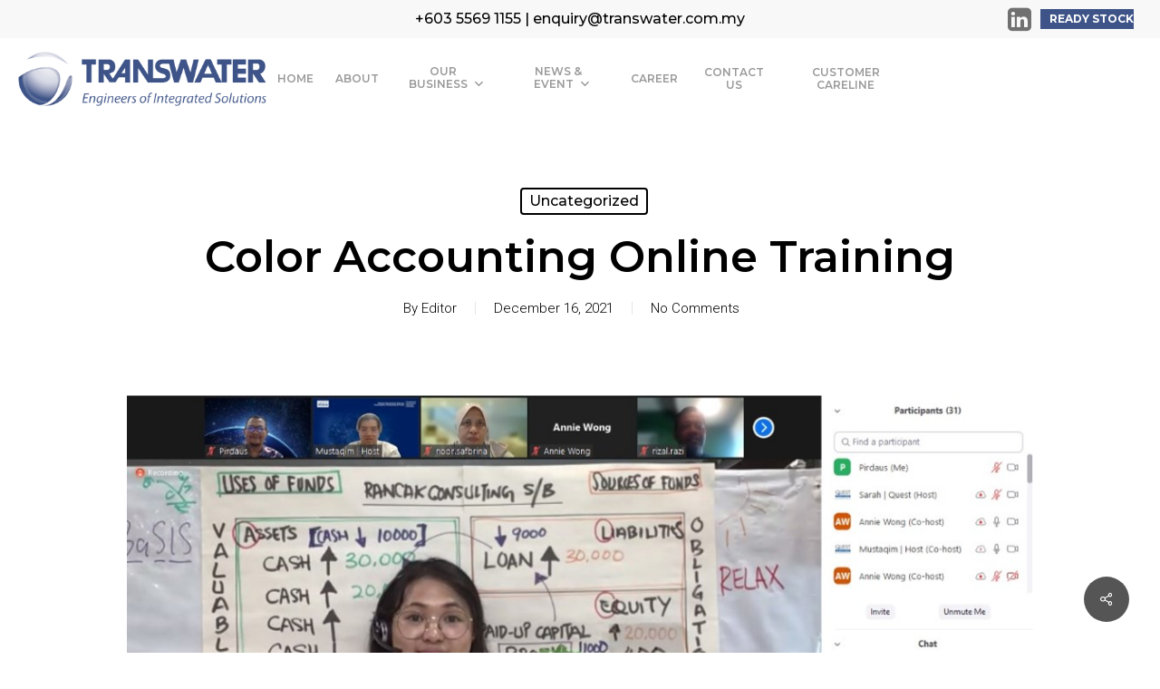

--- FILE ---
content_type: text/html; charset=UTF-8
request_url: https://www.transwater.com.my/2021/12/16/color-accounting-online-training/
body_size: 45878
content:
<!doctype html>
<html dir="ltr" lang="en-US" prefix="og: https://ogp.me/ns#" class="no-js">
<head>
	<meta charset="UTF-8">
<script type="text/javascript">
/* <![CDATA[ */
 var gform;gform||(document.addEventListener("gform_main_scripts_loaded",function(){gform.scriptsLoaded=!0}),window.addEventListener("DOMContentLoaded",function(){gform.domLoaded=!0}),gform={domLoaded:!1,scriptsLoaded:!1,initializeOnLoaded:function(o){gform.domLoaded&&gform.scriptsLoaded?o():!gform.domLoaded&&gform.scriptsLoaded?window.addEventListener("DOMContentLoaded",o):document.addEventListener("gform_main_scripts_loaded",o)},hooks:{action:{},filter:{}},addAction:function(o,n,r,t){gform.addHook("action",o,n,r,t)},addFilter:function(o,n,r,t){gform.addHook("filter",o,n,r,t)},doAction:function(o){gform.doHook("action",o,arguments)},applyFilters:function(o){return gform.doHook("filter",o,arguments)},removeAction:function(o,n){gform.removeHook("action",o,n)},removeFilter:function(o,n,r){gform.removeHook("filter",o,n,r)},addHook:function(o,n,r,t,i){null==gform.hooks[o][n]&&(gform.hooks[o][n]=[]);var e=gform.hooks[o][n];null==i&&(i=n+"_"+e.length),gform.hooks[o][n].push({tag:i,callable:r,priority:t=null==t?10:t})},doHook:function(n,o,r){var t;if(r=Array.prototype.slice.call(r,1),null!=gform.hooks[n][o]&&((o=gform.hooks[n][o]).sort(function(o,n){return o.priority-n.priority}),o.forEach(function(o){"function"!=typeof(t=o.callable)&&(t=window[t]),"action"==n?t.apply(null,r):r[0]=t.apply(null,r)})),"filter"==n)return r[0]},removeHook:function(o,n,t,i){var r;null!=gform.hooks[o][n]&&(r=(r=gform.hooks[o][n]).filter(function(o,n,r){return!!(null!=i&&i!=o.tag||null!=t&&t!=o.priority)}),gform.hooks[o][n]=r)}}); 
/* ]]> */
</script>

	<meta name="viewport" content="width=device-width, initial-scale=1, maximum-scale=1, user-scalable=0" /><title>Color Accounting Online Training - TRANSWATER</title>

		<!-- All in One SEO Pro 4.6.0 - aioseo.com -->
		<meta name="description" content="In an effort to further enhance TW staff’s knowledge on Financial Acumen, HRD organized a Color Accounting online training session on 8 December 2021. The 4-hour session was lead by Annie Wong from Quest Learning, was attended by more than 30 participants. The focus of the training was to introduce and explain the fundamentals of" />
		<meta name="robots" content="max-image-preview:large" />
		<link rel="canonical" href="https://www.transwater.com.my/2021/12/16/color-accounting-online-training/" />
		<meta name="generator" content="All in One SEO Pro (AIOSEO) 4.6.0" />
		<meta property="og:locale" content="en_US" />
		<meta property="og:site_name" content="TRANSWATER - Engineers of Integrated Solutions" />
		<meta property="og:type" content="article" />
		<meta property="og:title" content="Color Accounting Online Training - TRANSWATER" />
		<meta property="og:description" content="In an effort to further enhance TW staff’s knowledge on Financial Acumen, HRD organized a Color Accounting online training session on 8 December 2021. The 4-hour session was lead by Annie Wong from Quest Learning, was attended by more than 30 participants. The focus of the training was to introduce and explain the fundamentals of" />
		<meta property="og:url" content="https://www.transwater.com.my/2021/12/16/color-accounting-online-training/" />
		<meta property="article:published_time" content="2021-12-16T02:17:36+00:00" />
		<meta property="article:modified_time" content="2024-05-31T03:17:04+00:00" />
		<meta name="twitter:card" content="summary" />
		<meta name="twitter:title" content="Color Accounting Online Training - TRANSWATER" />
		<meta name="twitter:description" content="In an effort to further enhance TW staff’s knowledge on Financial Acumen, HRD organized a Color Accounting online training session on 8 December 2021. The 4-hour session was lead by Annie Wong from Quest Learning, was attended by more than 30 participants. The focus of the training was to introduce and explain the fundamentals of" />
		<script type="application/ld+json" class="aioseo-schema">
			{"@context":"https:\/\/schema.org","@graph":[{"@type":"BlogPosting","@id":"https:\/\/www.transwater.com.my\/2021\/12\/16\/color-accounting-online-training\/aioseo-article-63490bc53551c","name":"Color Accounting Online Training","headline":"Color Accounting Online Training","description":"In an effort to further enhance TW staff\u2019s knowledge on Financial Acumen, HRD organized a Color Accounting online training session on 8 December 2021. The 4-hour session was lead by Annie Wong from Quest Learning, was attended by more than 30 participants. The focus of the training was to introduce and explain the fundamentals of","author":{"@type":"Person","name":"Editor","url":"https:\/\/www.transwater.com.my\/author\/tw8_editor\/"},"publisher":{"@id":"https:\/\/www.transwater.com.my\/#organization"},"image":{"@type":"ImageObject","url":"https:\/\/www.transwater.com.my\/wp-content\/uploads\/2022\/01\/Color-Accounting-Online-Training.jpg","width":1050,"height":543},"datePublished":"2021-12-16T10:17:36+08:00","dateModified":"2024-05-31T11:17:04+08:00","inLanguage":"en-US","articleSection":"Uncategorized"},{"@type":"BreadcrumbList","@id":"https:\/\/www.transwater.com.my\/2021\/12\/16\/color-accounting-online-training\/#breadcrumblist","itemListElement":[{"@type":"ListItem","@id":"https:\/\/www.transwater.com.my\/#listItem","position":1,"name":"Home","item":"https:\/\/www.transwater.com.my\/","nextItem":"https:\/\/www.transwater.com.my\/2021\/#listItem"},{"@type":"ListItem","@id":"https:\/\/www.transwater.com.my\/2021\/#listItem","position":2,"name":"2021","item":"https:\/\/www.transwater.com.my\/2021\/","nextItem":"https:\/\/www.transwater.com.my\/2021\/12\/#listItem","previousItem":"https:\/\/www.transwater.com.my\/#listItem"},{"@type":"ListItem","@id":"https:\/\/www.transwater.com.my\/2021\/12\/#listItem","position":3,"name":"December","item":"https:\/\/www.transwater.com.my\/2021\/12\/","nextItem":"https:\/\/www.transwater.com.my\/2021\/12\/16\/#listItem","previousItem":"https:\/\/www.transwater.com.my\/2021\/#listItem"},{"@type":"ListItem","@id":"https:\/\/www.transwater.com.my\/2021\/12\/16\/#listItem","position":4,"name":"16","item":"https:\/\/www.transwater.com.my\/2021\/12\/16\/","nextItem":"https:\/\/www.transwater.com.my\/2021\/12\/16\/color-accounting-online-training\/#listItem","previousItem":"https:\/\/www.transwater.com.my\/2021\/12\/#listItem"},{"@type":"ListItem","@id":"https:\/\/www.transwater.com.my\/2021\/12\/16\/color-accounting-online-training\/#listItem","position":5,"name":"Color Accounting Online Training","previousItem":"https:\/\/www.transwater.com.my\/2021\/12\/16\/#listItem"}]},{"@type":"Organization","@id":"https:\/\/www.transwater.com.my\/#organization","name":"TRANSWATER API SDN BHD","url":"https:\/\/www.transwater.com.my\/"},{"@type":"Person","@id":"https:\/\/www.transwater.com.my\/author\/tw8_editor\/#author","url":"https:\/\/www.transwater.com.my\/author\/tw8_editor\/","name":"Editor","image":{"@type":"ImageObject","@id":"https:\/\/www.transwater.com.my\/2021\/12\/16\/color-accounting-online-training\/#authorImage","url":"https:\/\/secure.gravatar.com\/avatar\/48ada9ebbe1fd2d716a6da5e67fae1c9e840bfc0ddb7bde5ab7f37095d61ff66?s=96&d=mm&r=g","width":96,"height":96,"caption":"Editor"}},{"@type":"WebPage","@id":"https:\/\/www.transwater.com.my\/2021\/12\/16\/color-accounting-online-training\/#webpage","url":"https:\/\/www.transwater.com.my\/2021\/12\/16\/color-accounting-online-training\/","name":"Color Accounting Online Training - TRANSWATER","description":"In an effort to further enhance TW staff\u2019s knowledge on Financial Acumen, HRD organized a Color Accounting online training session on 8 December 2021. The 4-hour session was lead by Annie Wong from Quest Learning, was attended by more than 30 participants. The focus of the training was to introduce and explain the fundamentals of","inLanguage":"en-US","isPartOf":{"@id":"https:\/\/www.transwater.com.my\/#website"},"breadcrumb":{"@id":"https:\/\/www.transwater.com.my\/2021\/12\/16\/color-accounting-online-training\/#breadcrumblist"},"author":{"@id":"https:\/\/www.transwater.com.my\/author\/tw8_editor\/#author"},"creator":{"@id":"https:\/\/www.transwater.com.my\/author\/tw8_editor\/#author"},"image":{"@type":"ImageObject","url":"https:\/\/www.transwater.com.my\/wp-content\/uploads\/2022\/01\/Color-Accounting-Online-Training.jpg","@id":"https:\/\/www.transwater.com.my\/2021\/12\/16\/color-accounting-online-training\/#mainImage","width":1050,"height":543},"primaryImageOfPage":{"@id":"https:\/\/www.transwater.com.my\/2021\/12\/16\/color-accounting-online-training\/#mainImage"},"datePublished":"2021-12-16T10:17:36+08:00","dateModified":"2024-05-31T11:17:04+08:00"},{"@type":"WebSite","@id":"https:\/\/www.transwater.com.my\/#website","url":"https:\/\/www.transwater.com.my\/","name":"TRANSWATER","description":"Engineers of Integrated Solutions","inLanguage":"en-US","publisher":{"@id":"https:\/\/www.transwater.com.my\/#organization"}}]}
		</script>
		<!-- All in One SEO Pro -->

<script id="cookieyes" type="text/javascript" src="https://cdn-cookieyes.com/client_data/2bfdb85302ba4a8937adae98/script.js"></script><link rel='dns-prefetch' href='//www.googletagmanager.com' />
<link rel='dns-prefetch' href='//fonts.googleapis.com' />
<link rel="alternate" type="application/rss+xml" title="TRANSWATER &raquo; Feed" href="https://www.transwater.com.my/feed/" />
<link rel="alternate" type="application/rss+xml" title="TRANSWATER &raquo; Comments Feed" href="https://www.transwater.com.my/comments/feed/" />
<link rel="alternate" title="oEmbed (JSON)" type="application/json+oembed" href="https://www.transwater.com.my/wp-json/oembed/1.0/embed?url=https%3A%2F%2Fwww.transwater.com.my%2F2021%2F12%2F16%2Fcolor-accounting-online-training%2F" />
<link rel="alternate" title="oEmbed (XML)" type="text/xml+oembed" href="https://www.transwater.com.my/wp-json/oembed/1.0/embed?url=https%3A%2F%2Fwww.transwater.com.my%2F2021%2F12%2F16%2Fcolor-accounting-online-training%2F&#038;format=xml" />
		<!-- This site uses the Google Analytics by MonsterInsights plugin v9.4.0 - Using Analytics tracking - https://www.monsterinsights.com/ -->
							<script src="//www.googletagmanager.com/gtag/js?id=G-C2DCPPVH3N"  data-cfasync="false" data-wpfc-render="false" type="text/javascript" async></script>
			<script data-cfasync="false" data-wpfc-render="false" type="text/javascript">
				var mi_version = '9.4.0';
				var mi_track_user = true;
				var mi_no_track_reason = '';
								var MonsterInsightsDefaultLocations = {"page_location":"https:\/\/www.transwater.com.my\/2021\/12\/16\/color-accounting-online-training\/"};
				if ( typeof MonsterInsightsPrivacyGuardFilter === 'function' ) {
					var MonsterInsightsLocations = (typeof MonsterInsightsExcludeQuery === 'object') ? MonsterInsightsPrivacyGuardFilter( MonsterInsightsExcludeQuery ) : MonsterInsightsPrivacyGuardFilter( MonsterInsightsDefaultLocations );
				} else {
					var MonsterInsightsLocations = (typeof MonsterInsightsExcludeQuery === 'object') ? MonsterInsightsExcludeQuery : MonsterInsightsDefaultLocations;
				}

								var disableStrs = [
										'ga-disable-G-C2DCPPVH3N',
									];

				/* Function to detect opted out users */
				function __gtagTrackerIsOptedOut() {
					for (var index = 0; index < disableStrs.length; index++) {
						if (document.cookie.indexOf(disableStrs[index] + '=true') > -1) {
							return true;
						}
					}

					return false;
				}

				/* Disable tracking if the opt-out cookie exists. */
				if (__gtagTrackerIsOptedOut()) {
					for (var index = 0; index < disableStrs.length; index++) {
						window[disableStrs[index]] = true;
					}
				}

				/* Opt-out function */
				function __gtagTrackerOptout() {
					for (var index = 0; index < disableStrs.length; index++) {
						document.cookie = disableStrs[index] + '=true; expires=Thu, 31 Dec 2099 23:59:59 UTC; path=/';
						window[disableStrs[index]] = true;
					}
				}

				if ('undefined' === typeof gaOptout) {
					function gaOptout() {
						__gtagTrackerOptout();
					}
				}
								window.dataLayer = window.dataLayer || [];

				window.MonsterInsightsDualTracker = {
					helpers: {},
					trackers: {},
				};
				if (mi_track_user) {
					function __gtagDataLayer() {
						dataLayer.push(arguments);
					}

					function __gtagTracker(type, name, parameters) {
						if (!parameters) {
							parameters = {};
						}

						if (parameters.send_to) {
							__gtagDataLayer.apply(null, arguments);
							return;
						}

						if (type === 'event') {
														parameters.send_to = monsterinsights_frontend.v4_id;
							var hookName = name;
							if (typeof parameters['event_category'] !== 'undefined') {
								hookName = parameters['event_category'] + ':' + name;
							}

							if (typeof MonsterInsightsDualTracker.trackers[hookName] !== 'undefined') {
								MonsterInsightsDualTracker.trackers[hookName](parameters);
							} else {
								__gtagDataLayer('event', name, parameters);
							}
							
						} else {
							__gtagDataLayer.apply(null, arguments);
						}
					}

					__gtagTracker('js', new Date());
					__gtagTracker('set', {
						'developer_id.dZGIzZG': true,
											});
					if ( MonsterInsightsLocations.page_location ) {
						__gtagTracker('set', MonsterInsightsLocations);
					}
										__gtagTracker('config', 'G-C2DCPPVH3N', {"forceSSL":"true","link_attribution":"true"} );
															window.gtag = __gtagTracker;										(function () {
						/* https://developers.google.com/analytics/devguides/collection/analyticsjs/ */
						/* ga and __gaTracker compatibility shim. */
						var noopfn = function () {
							return null;
						};
						var newtracker = function () {
							return new Tracker();
						};
						var Tracker = function () {
							return null;
						};
						var p = Tracker.prototype;
						p.get = noopfn;
						p.set = noopfn;
						p.send = function () {
							var args = Array.prototype.slice.call(arguments);
							args.unshift('send');
							__gaTracker.apply(null, args);
						};
						var __gaTracker = function () {
							var len = arguments.length;
							if (len === 0) {
								return;
							}
							var f = arguments[len - 1];
							if (typeof f !== 'object' || f === null || typeof f.hitCallback !== 'function') {
								if ('send' === arguments[0]) {
									var hitConverted, hitObject = false, action;
									if ('event' === arguments[1]) {
										if ('undefined' !== typeof arguments[3]) {
											hitObject = {
												'eventAction': arguments[3],
												'eventCategory': arguments[2],
												'eventLabel': arguments[4],
												'value': arguments[5] ? arguments[5] : 1,
											}
										}
									}
									if ('pageview' === arguments[1]) {
										if ('undefined' !== typeof arguments[2]) {
											hitObject = {
												'eventAction': 'page_view',
												'page_path': arguments[2],
											}
										}
									}
									if (typeof arguments[2] === 'object') {
										hitObject = arguments[2];
									}
									if (typeof arguments[5] === 'object') {
										Object.assign(hitObject, arguments[5]);
									}
									if ('undefined' !== typeof arguments[1].hitType) {
										hitObject = arguments[1];
										if ('pageview' === hitObject.hitType) {
											hitObject.eventAction = 'page_view';
										}
									}
									if (hitObject) {
										action = 'timing' === arguments[1].hitType ? 'timing_complete' : hitObject.eventAction;
										hitConverted = mapArgs(hitObject);
										__gtagTracker('event', action, hitConverted);
									}
								}
								return;
							}

							function mapArgs(args) {
								var arg, hit = {};
								var gaMap = {
									'eventCategory': 'event_category',
									'eventAction': 'event_action',
									'eventLabel': 'event_label',
									'eventValue': 'event_value',
									'nonInteraction': 'non_interaction',
									'timingCategory': 'event_category',
									'timingVar': 'name',
									'timingValue': 'value',
									'timingLabel': 'event_label',
									'page': 'page_path',
									'location': 'page_location',
									'title': 'page_title',
									'referrer' : 'page_referrer',
								};
								for (arg in args) {
																		if (!(!args.hasOwnProperty(arg) || !gaMap.hasOwnProperty(arg))) {
										hit[gaMap[arg]] = args[arg];
									} else {
										hit[arg] = args[arg];
									}
								}
								return hit;
							}

							try {
								f.hitCallback();
							} catch (ex) {
							}
						};
						__gaTracker.create = newtracker;
						__gaTracker.getByName = newtracker;
						__gaTracker.getAll = function () {
							return [];
						};
						__gaTracker.remove = noopfn;
						__gaTracker.loaded = true;
						window['__gaTracker'] = __gaTracker;
					})();
									} else {
										console.log("");
					(function () {
						function __gtagTracker() {
							return null;
						}

						window['__gtagTracker'] = __gtagTracker;
						window['gtag'] = __gtagTracker;
					})();
									}
			</script>
				<!-- / Google Analytics by MonsterInsights -->
		<style id='wp-img-auto-sizes-contain-inline-css' type='text/css'>
img:is([sizes=auto i],[sizes^="auto," i]){contain-intrinsic-size:3000px 1500px}
/*# sourceURL=wp-img-auto-sizes-contain-inline-css */
</style>
<link rel='stylesheet' id='ht_ctc_main_css-css' href='https://www.transwater.com.my/wp-content/plugins/click-to-chat-for-whatsapp/new/inc/assets/css/main.css?ver=4.19' type='text/css' media='all' />
<style id='wp-emoji-styles-inline-css' type='text/css'>

	img.wp-smiley, img.emoji {
		display: inline !important;
		border: none !important;
		box-shadow: none !important;
		height: 1em !important;
		width: 1em !important;
		margin: 0 0.07em !important;
		vertical-align: -0.1em !important;
		background: none !important;
		padding: 0 !important;
	}
/*# sourceURL=wp-emoji-styles-inline-css */
</style>
<link rel='stylesheet' id='wp-block-library-css' href='https://www.transwater.com.my/wp-includes/css/dist/block-library/style.min.css?ver=34ea7a3e05ff2207100198e443d87f06' type='text/css' media='all' />
<style id='wp-block-paragraph-inline-css' type='text/css'>
.is-small-text{font-size:.875em}.is-regular-text{font-size:1em}.is-large-text{font-size:2.25em}.is-larger-text{font-size:3em}.has-drop-cap:not(:focus):first-letter{float:left;font-size:8.4em;font-style:normal;font-weight:100;line-height:.68;margin:.05em .1em 0 0;text-transform:uppercase}body.rtl .has-drop-cap:not(:focus):first-letter{float:none;margin-left:.1em}p.has-drop-cap.has-background{overflow:hidden}:root :where(p.has-background){padding:1.25em 2.375em}:where(p.has-text-color:not(.has-link-color)) a{color:inherit}p.has-text-align-left[style*="writing-mode:vertical-lr"],p.has-text-align-right[style*="writing-mode:vertical-rl"]{rotate:180deg}
/*# sourceURL=https://www.transwater.com.my/wp-includes/blocks/paragraph/style.min.css */
</style>
<link rel='stylesheet' id='wc-blocks-style-css' href='https://www.transwater.com.my/wp-content/plugins/woocommerce/assets/client/blocks/wc-blocks.css?ver=wc-8.8.6' type='text/css' media='all' />
<style id='global-styles-inline-css' type='text/css'>
:root{--wp--preset--aspect-ratio--square: 1;--wp--preset--aspect-ratio--4-3: 4/3;--wp--preset--aspect-ratio--3-4: 3/4;--wp--preset--aspect-ratio--3-2: 3/2;--wp--preset--aspect-ratio--2-3: 2/3;--wp--preset--aspect-ratio--16-9: 16/9;--wp--preset--aspect-ratio--9-16: 9/16;--wp--preset--color--black: #000000;--wp--preset--color--cyan-bluish-gray: #abb8c3;--wp--preset--color--white: #ffffff;--wp--preset--color--pale-pink: #f78da7;--wp--preset--color--vivid-red: #cf2e2e;--wp--preset--color--luminous-vivid-orange: #ff6900;--wp--preset--color--luminous-vivid-amber: #fcb900;--wp--preset--color--light-green-cyan: #7bdcb5;--wp--preset--color--vivid-green-cyan: #00d084;--wp--preset--color--pale-cyan-blue: #8ed1fc;--wp--preset--color--vivid-cyan-blue: #0693e3;--wp--preset--color--vivid-purple: #9b51e0;--wp--preset--gradient--vivid-cyan-blue-to-vivid-purple: linear-gradient(135deg,rgb(6,147,227) 0%,rgb(155,81,224) 100%);--wp--preset--gradient--light-green-cyan-to-vivid-green-cyan: linear-gradient(135deg,rgb(122,220,180) 0%,rgb(0,208,130) 100%);--wp--preset--gradient--luminous-vivid-amber-to-luminous-vivid-orange: linear-gradient(135deg,rgb(252,185,0) 0%,rgb(255,105,0) 100%);--wp--preset--gradient--luminous-vivid-orange-to-vivid-red: linear-gradient(135deg,rgb(255,105,0) 0%,rgb(207,46,46) 100%);--wp--preset--gradient--very-light-gray-to-cyan-bluish-gray: linear-gradient(135deg,rgb(238,238,238) 0%,rgb(169,184,195) 100%);--wp--preset--gradient--cool-to-warm-spectrum: linear-gradient(135deg,rgb(74,234,220) 0%,rgb(151,120,209) 20%,rgb(207,42,186) 40%,rgb(238,44,130) 60%,rgb(251,105,98) 80%,rgb(254,248,76) 100%);--wp--preset--gradient--blush-light-purple: linear-gradient(135deg,rgb(255,206,236) 0%,rgb(152,150,240) 100%);--wp--preset--gradient--blush-bordeaux: linear-gradient(135deg,rgb(254,205,165) 0%,rgb(254,45,45) 50%,rgb(107,0,62) 100%);--wp--preset--gradient--luminous-dusk: linear-gradient(135deg,rgb(255,203,112) 0%,rgb(199,81,192) 50%,rgb(65,88,208) 100%);--wp--preset--gradient--pale-ocean: linear-gradient(135deg,rgb(255,245,203) 0%,rgb(182,227,212) 50%,rgb(51,167,181) 100%);--wp--preset--gradient--electric-grass: linear-gradient(135deg,rgb(202,248,128) 0%,rgb(113,206,126) 100%);--wp--preset--gradient--midnight: linear-gradient(135deg,rgb(2,3,129) 0%,rgb(40,116,252) 100%);--wp--preset--font-size--small: 13px;--wp--preset--font-size--medium: 20px;--wp--preset--font-size--large: 36px;--wp--preset--font-size--x-large: 42px;--wp--preset--spacing--20: 0.44rem;--wp--preset--spacing--30: 0.67rem;--wp--preset--spacing--40: 1rem;--wp--preset--spacing--50: 1.5rem;--wp--preset--spacing--60: 2.25rem;--wp--preset--spacing--70: 3.38rem;--wp--preset--spacing--80: 5.06rem;--wp--preset--shadow--natural: 6px 6px 9px rgba(0, 0, 0, 0.2);--wp--preset--shadow--deep: 12px 12px 50px rgba(0, 0, 0, 0.4);--wp--preset--shadow--sharp: 6px 6px 0px rgba(0, 0, 0, 0.2);--wp--preset--shadow--outlined: 6px 6px 0px -3px rgb(255, 255, 255), 6px 6px rgb(0, 0, 0);--wp--preset--shadow--crisp: 6px 6px 0px rgb(0, 0, 0);}:root { --wp--style--global--content-size: 1300px;--wp--style--global--wide-size: 1300px; }:where(body) { margin: 0; }.wp-site-blocks > .alignleft { float: left; margin-right: 2em; }.wp-site-blocks > .alignright { float: right; margin-left: 2em; }.wp-site-blocks > .aligncenter { justify-content: center; margin-left: auto; margin-right: auto; }:where(.is-layout-flex){gap: 0.5em;}:where(.is-layout-grid){gap: 0.5em;}.is-layout-flow > .alignleft{float: left;margin-inline-start: 0;margin-inline-end: 2em;}.is-layout-flow > .alignright{float: right;margin-inline-start: 2em;margin-inline-end: 0;}.is-layout-flow > .aligncenter{margin-left: auto !important;margin-right: auto !important;}.is-layout-constrained > .alignleft{float: left;margin-inline-start: 0;margin-inline-end: 2em;}.is-layout-constrained > .alignright{float: right;margin-inline-start: 2em;margin-inline-end: 0;}.is-layout-constrained > .aligncenter{margin-left: auto !important;margin-right: auto !important;}.is-layout-constrained > :where(:not(.alignleft):not(.alignright):not(.alignfull)){max-width: var(--wp--style--global--content-size);margin-left: auto !important;margin-right: auto !important;}.is-layout-constrained > .alignwide{max-width: var(--wp--style--global--wide-size);}body .is-layout-flex{display: flex;}.is-layout-flex{flex-wrap: wrap;align-items: center;}.is-layout-flex > :is(*, div){margin: 0;}body .is-layout-grid{display: grid;}.is-layout-grid > :is(*, div){margin: 0;}body{padding-top: 0px;padding-right: 0px;padding-bottom: 0px;padding-left: 0px;}:root :where(.wp-element-button, .wp-block-button__link){background-color: #32373c;border-width: 0;color: #fff;font-family: inherit;font-size: inherit;font-style: inherit;font-weight: inherit;letter-spacing: inherit;line-height: inherit;padding-top: calc(0.667em + 2px);padding-right: calc(1.333em + 2px);padding-bottom: calc(0.667em + 2px);padding-left: calc(1.333em + 2px);text-decoration: none;text-transform: inherit;}.has-black-color{color: var(--wp--preset--color--black) !important;}.has-cyan-bluish-gray-color{color: var(--wp--preset--color--cyan-bluish-gray) !important;}.has-white-color{color: var(--wp--preset--color--white) !important;}.has-pale-pink-color{color: var(--wp--preset--color--pale-pink) !important;}.has-vivid-red-color{color: var(--wp--preset--color--vivid-red) !important;}.has-luminous-vivid-orange-color{color: var(--wp--preset--color--luminous-vivid-orange) !important;}.has-luminous-vivid-amber-color{color: var(--wp--preset--color--luminous-vivid-amber) !important;}.has-light-green-cyan-color{color: var(--wp--preset--color--light-green-cyan) !important;}.has-vivid-green-cyan-color{color: var(--wp--preset--color--vivid-green-cyan) !important;}.has-pale-cyan-blue-color{color: var(--wp--preset--color--pale-cyan-blue) !important;}.has-vivid-cyan-blue-color{color: var(--wp--preset--color--vivid-cyan-blue) !important;}.has-vivid-purple-color{color: var(--wp--preset--color--vivid-purple) !important;}.has-black-background-color{background-color: var(--wp--preset--color--black) !important;}.has-cyan-bluish-gray-background-color{background-color: var(--wp--preset--color--cyan-bluish-gray) !important;}.has-white-background-color{background-color: var(--wp--preset--color--white) !important;}.has-pale-pink-background-color{background-color: var(--wp--preset--color--pale-pink) !important;}.has-vivid-red-background-color{background-color: var(--wp--preset--color--vivid-red) !important;}.has-luminous-vivid-orange-background-color{background-color: var(--wp--preset--color--luminous-vivid-orange) !important;}.has-luminous-vivid-amber-background-color{background-color: var(--wp--preset--color--luminous-vivid-amber) !important;}.has-light-green-cyan-background-color{background-color: var(--wp--preset--color--light-green-cyan) !important;}.has-vivid-green-cyan-background-color{background-color: var(--wp--preset--color--vivid-green-cyan) !important;}.has-pale-cyan-blue-background-color{background-color: var(--wp--preset--color--pale-cyan-blue) !important;}.has-vivid-cyan-blue-background-color{background-color: var(--wp--preset--color--vivid-cyan-blue) !important;}.has-vivid-purple-background-color{background-color: var(--wp--preset--color--vivid-purple) !important;}.has-black-border-color{border-color: var(--wp--preset--color--black) !important;}.has-cyan-bluish-gray-border-color{border-color: var(--wp--preset--color--cyan-bluish-gray) !important;}.has-white-border-color{border-color: var(--wp--preset--color--white) !important;}.has-pale-pink-border-color{border-color: var(--wp--preset--color--pale-pink) !important;}.has-vivid-red-border-color{border-color: var(--wp--preset--color--vivid-red) !important;}.has-luminous-vivid-orange-border-color{border-color: var(--wp--preset--color--luminous-vivid-orange) !important;}.has-luminous-vivid-amber-border-color{border-color: var(--wp--preset--color--luminous-vivid-amber) !important;}.has-light-green-cyan-border-color{border-color: var(--wp--preset--color--light-green-cyan) !important;}.has-vivid-green-cyan-border-color{border-color: var(--wp--preset--color--vivid-green-cyan) !important;}.has-pale-cyan-blue-border-color{border-color: var(--wp--preset--color--pale-cyan-blue) !important;}.has-vivid-cyan-blue-border-color{border-color: var(--wp--preset--color--vivid-cyan-blue) !important;}.has-vivid-purple-border-color{border-color: var(--wp--preset--color--vivid-purple) !important;}.has-vivid-cyan-blue-to-vivid-purple-gradient-background{background: var(--wp--preset--gradient--vivid-cyan-blue-to-vivid-purple) !important;}.has-light-green-cyan-to-vivid-green-cyan-gradient-background{background: var(--wp--preset--gradient--light-green-cyan-to-vivid-green-cyan) !important;}.has-luminous-vivid-amber-to-luminous-vivid-orange-gradient-background{background: var(--wp--preset--gradient--luminous-vivid-amber-to-luminous-vivid-orange) !important;}.has-luminous-vivid-orange-to-vivid-red-gradient-background{background: var(--wp--preset--gradient--luminous-vivid-orange-to-vivid-red) !important;}.has-very-light-gray-to-cyan-bluish-gray-gradient-background{background: var(--wp--preset--gradient--very-light-gray-to-cyan-bluish-gray) !important;}.has-cool-to-warm-spectrum-gradient-background{background: var(--wp--preset--gradient--cool-to-warm-spectrum) !important;}.has-blush-light-purple-gradient-background{background: var(--wp--preset--gradient--blush-light-purple) !important;}.has-blush-bordeaux-gradient-background{background: var(--wp--preset--gradient--blush-bordeaux) !important;}.has-luminous-dusk-gradient-background{background: var(--wp--preset--gradient--luminous-dusk) !important;}.has-pale-ocean-gradient-background{background: var(--wp--preset--gradient--pale-ocean) !important;}.has-electric-grass-gradient-background{background: var(--wp--preset--gradient--electric-grass) !important;}.has-midnight-gradient-background{background: var(--wp--preset--gradient--midnight) !important;}.has-small-font-size{font-size: var(--wp--preset--font-size--small) !important;}.has-medium-font-size{font-size: var(--wp--preset--font-size--medium) !important;}.has-large-font-size{font-size: var(--wp--preset--font-size--large) !important;}.has-x-large-font-size{font-size: var(--wp--preset--font-size--x-large) !important;}
/*# sourceURL=global-styles-inline-css */
</style>

<link rel='stylesheet' id='wpdm-fonticon-css' href='https://www.transwater.com.my/wp-content/plugins/download-manager/assets/wpdm-iconfont/css/wpdm-icons.css?ver=34ea7a3e05ff2207100198e443d87f06' type='text/css' media='all' />
<link rel='stylesheet' id='wpdm-front-css' href='https://www.transwater.com.my/wp-content/plugins/download-manager/assets/css/front.min.css?ver=34ea7a3e05ff2207100198e443d87f06' type='text/css' media='all' />
<link rel='stylesheet' id='salient-social-css' href='https://www.transwater.com.my/wp-content/plugins/salient-social/css/style.css?ver=1.2.5' type='text/css' media='all' />
<style id='salient-social-inline-css' type='text/css'>

  .sharing-default-minimal .nectar-love.loved,
  body .nectar-social[data-color-override="override"].fixed > a:before, 
  body .nectar-social[data-color-override="override"].fixed .nectar-social-inner a,
  .sharing-default-minimal .nectar-social[data-color-override="override"] .nectar-social-inner a:hover,
  .nectar-social.vertical[data-color-override="override"] .nectar-social-inner a:hover {
    background-color: #555555;
  }
  .nectar-social.hover .nectar-love.loved,
  .nectar-social.hover > .nectar-love-button a:hover,
  .nectar-social[data-color-override="override"].hover > div a:hover,
  #single-below-header .nectar-social[data-color-override="override"].hover > div a:hover,
  .nectar-social[data-color-override="override"].hover .share-btn:hover,
  .sharing-default-minimal .nectar-social[data-color-override="override"] .nectar-social-inner a {
    border-color: #555555;
  }
  #single-below-header .nectar-social.hover .nectar-love.loved i,
  #single-below-header .nectar-social.hover[data-color-override="override"] a:hover,
  #single-below-header .nectar-social.hover[data-color-override="override"] a:hover i,
  #single-below-header .nectar-social.hover .nectar-love-button a:hover i,
  .nectar-love:hover i,
  .hover .nectar-love:hover .total_loves,
  .nectar-love.loved i,
  .nectar-social.hover .nectar-love.loved .total_loves,
  .nectar-social.hover .share-btn:hover, 
  .nectar-social[data-color-override="override"].hover .nectar-social-inner a:hover,
  .nectar-social[data-color-override="override"].hover > div:hover span,
  .sharing-default-minimal .nectar-social[data-color-override="override"] .nectar-social-inner a:not(:hover) i,
  .sharing-default-minimal .nectar-social[data-color-override="override"] .nectar-social-inner a:not(:hover) {
    color: #555555;
  }
/*# sourceURL=salient-social-inline-css */
</style>
<link rel='stylesheet' id='woocommerce-layout-css' href='https://www.transwater.com.my/wp-content/plugins/woocommerce/assets/css/woocommerce-layout.css?ver=8.8.6' type='text/css' media='all' />
<link rel='stylesheet' id='woocommerce-smallscreen-css' href='https://www.transwater.com.my/wp-content/plugins/woocommerce/assets/css/woocommerce-smallscreen.css?ver=8.8.6' type='text/css' media='only screen and (max-width: 768px)' />
<link rel='stylesheet' id='woocommerce-general-css' href='https://www.transwater.com.my/wp-content/plugins/woocommerce/assets/css/woocommerce.css?ver=8.8.6' type='text/css' media='all' />
<style id='woocommerce-inline-inline-css' type='text/css'>
.woocommerce form .form-row .required { visibility: visible; }
/*# sourceURL=woocommerce-inline-inline-css */
</style>
<link rel='stylesheet' id='font-awesome-css' href='https://www.transwater.com.my/wp-content/themes/salient/css/font-awesome-legacy.min.css?ver=4.7.1' type='text/css' media='all' />
<link rel='stylesheet' id='salient-grid-system-css' href='https://www.transwater.com.my/wp-content/themes/salient/css/build/grid-system.css?ver=16.2.2' type='text/css' media='all' />
<link rel='stylesheet' id='main-styles-css' href='https://www.transwater.com.my/wp-content/themes/salient/css/build/style.css?ver=16.2.2' type='text/css' media='all' />
<link rel='stylesheet' id='nectar-header-layout-centered-menu-css' href='https://www.transwater.com.my/wp-content/themes/salient/css/build/header/header-layout-centered-menu.css?ver=16.2.2' type='text/css' media='all' />
<link rel='stylesheet' id='nectar-header-secondary-nav-css' href='https://www.transwater.com.my/wp-content/themes/salient/css/build/header/header-secondary-nav.css?ver=16.2.2' type='text/css' media='all' />
<link rel='stylesheet' id='nectar-single-styles-css' href='https://www.transwater.com.my/wp-content/themes/salient/css/build/single.css?ver=16.2.2' type='text/css' media='all' />
<link rel='stylesheet' id='nectar-cf7-css' href='https://www.transwater.com.my/wp-content/themes/salient/css/build/third-party/cf7.css?ver=16.2.2' type='text/css' media='all' />
<link rel='stylesheet' id='nectar_default_font_open_sans-css' href='https://fonts.googleapis.com/css?family=Open+Sans%3A300%2C400%2C600%2C700&#038;subset=latin%2Clatin-ext' type='text/css' media='all' />
<link rel='stylesheet' id='responsive-css' href='https://www.transwater.com.my/wp-content/themes/salient/css/build/responsive.css?ver=16.2.2' type='text/css' media='all' />
<link rel='stylesheet' id='nectar-product-style-classic-css' href='https://www.transwater.com.my/wp-content/themes/salient/css/build/third-party/woocommerce/product-style-classic.css?ver=16.2.2' type='text/css' media='all' />
<link rel='stylesheet' id='woocommerce-css' href='https://www.transwater.com.my/wp-content/themes/salient/css/build/woocommerce.css?ver=16.2.2' type='text/css' media='all' />
<link rel='stylesheet' id='skin-material-css' href='https://www.transwater.com.my/wp-content/themes/salient/css/build/skin-material.css?ver=16.2.2' type='text/css' media='all' />
<link rel='stylesheet' id='salient-wp-menu-dynamic-css' href='https://www.transwater.com.my/wp-content/uploads/salient/menu-dynamic.css?ver=97830' type='text/css' media='all' />
<link rel='stylesheet' id='nectar-widget-posts-css' href='https://www.transwater.com.my/wp-content/themes/salient/css/build/elements/widget-nectar-posts.css?ver=16.2.2' type='text/css' media='all' />
<link rel='stylesheet' id='newsletter-css' href='https://www.transwater.com.my/wp-content/plugins/newsletter/style.css?ver=8.7.5' type='text/css' media='all' />
<link rel='stylesheet' id='tablepress-default-css' href='https://www.transwater.com.my/wp-content/plugins/tablepress/css/build/default.css?ver=3.1' type='text/css' media='all' />
<link rel='stylesheet' id='gravity-forms-power-automate-css' href='https://www.transwater.com.my/wp-content/plugins/gravity-forms-power-automate/public/css/gravity-forms-power-automate-public.css?ver=1.6.0' type='text/css' media='all' />
<link rel='stylesheet' id='js_composer_front-css' href='https://www.transwater.com.my/wp-content/plugins/js_composer_salient/assets/css/js_composer.min.css?ver=7.6' type='text/css' media='all' />
<link rel='stylesheet' id='gforms_reset_css-css' href='https://www.transwater.com.my/wp-content/plugins/gravityforms/legacy/css/formreset.min.css?ver=2.8.12' type='text/css' media='all' />
<link rel='stylesheet' id='gforms_formsmain_css-css' href='https://www.transwater.com.my/wp-content/plugins/gravityforms/legacy/css/formsmain.min.css?ver=2.8.12' type='text/css' media='all' />
<link rel='stylesheet' id='gforms_ready_class_css-css' href='https://www.transwater.com.my/wp-content/plugins/gravityforms/legacy/css/readyclass.min.css?ver=2.8.12' type='text/css' media='all' />
<link rel='stylesheet' id='gforms_browsers_css-css' href='https://www.transwater.com.my/wp-content/plugins/gravityforms/legacy/css/browsers.min.css?ver=2.8.12' type='text/css' media='all' />
<link rel='stylesheet' id='noUiSlider-css' href='https://www.transwater.com.my/wp-content/plugins/gravityformsrangeslider/js/noUiSlider/nouislider.min.css?ver=1.1.2' type='text/css' media='all' />
<link rel='stylesheet' id='gravityfroms_rangeslider-css' href='https://www.transwater.com.my/wp-content/plugins/gravityformsrangeslider/css/gravityfroms_rangeslider.css?ver=1.1.2' type='text/css' media='all' />
<link rel='stylesheet' id='popup-maker-site-css' href='https://www.transwater.com.my/wp-content/plugins/popup-maker/assets/css/pum-site.min.css?ver=1.19.0' type='text/css' media='all' />
<style id='popup-maker-site-inline-css' type='text/css'>
/* Popup Google Fonts */
@import url('//fonts.googleapis.com/css?family=Montserrat:100');

/* Popup Theme 6583: Light Box */
.pum-theme-6583, .pum-theme-lightbox { background-color: rgba( 0, 0, 0, 0.60 ) } 
.pum-theme-6583 .pum-container, .pum-theme-lightbox .pum-container { padding: 13px; border-radius: 0px; border: 8px none #000000; box-shadow: 0px 0px 30px 0px rgba( 2, 2, 2, 1.00 ); background-color: rgba( 255, 255, 255, 1.00 ) } 
.pum-theme-6583 .pum-title, .pum-theme-lightbox .pum-title { color: #000000; text-align: left; text-shadow: 0px 0px 0px rgba( 2, 2, 2, 0.23 ); font-family: inherit; font-weight: 100; font-size: 32px; line-height: 36px } 
.pum-theme-6583 .pum-content, .pum-theme-lightbox .pum-content { color: #000000; font-family: inherit; font-weight: 100 } 
.pum-theme-6583 .pum-content + .pum-close, .pum-theme-lightbox .pum-content + .pum-close { position: absolute; height: 26px; width: 26px; left: auto; right: -13px; bottom: auto; top: -13px; padding: 0px; color: #ffffff; font-family: Arial; font-weight: 100; font-size: 24px; line-height: 24px; border: 2px solid #ffffff; border-radius: 26px; box-shadow: 0px 0px 15px 1px rgba( 2, 2, 2, 0.75 ); text-shadow: 0px 0px 0px rgba( 0, 0, 0, 0.23 ); background-color: rgba( 0, 0, 0, 1.00 ) } 

/* Popup Theme 6582: Default Theme */
.pum-theme-6582, .pum-theme-default-theme { background-color: rgba( 255, 255, 255, 1.00 ) } 
.pum-theme-6582 .pum-container, .pum-theme-default-theme .pum-container { padding: 18px; border-radius: 0px; border: 1px none #000000; box-shadow: 1px 1px 3px 0px rgba( 2, 2, 2, 0.23 ); background-color: rgba( 249, 249, 249, 1.00 ) } 
.pum-theme-6582 .pum-title, .pum-theme-default-theme .pum-title { color: #000000; text-align: left; text-shadow: 0px 0px 0px rgba( 2, 2, 2, 0.23 ); font-family: inherit; font-weight: 400; font-size: 32px; font-style: normal; line-height: 36px } 
.pum-theme-6582 .pum-content, .pum-theme-default-theme .pum-content { color: #8c8c8c; font-family: inherit; font-weight: 400; font-style: inherit } 
.pum-theme-6582 .pum-content + .pum-close, .pum-theme-default-theme .pum-content + .pum-close { position: absolute; height: auto; width: auto; left: auto; right: 0px; bottom: auto; top: 0px; padding: 8px; color: #ffffff; font-family: inherit; font-weight: 400; font-size: 12px; font-style: inherit; line-height: 36px; border: 1px none #ffffff; border-radius: 0px; box-shadow: 1px 1px 3px 0px rgba( 2, 2, 2, 0.23 ); text-shadow: 0px 0px 0px rgba( 0, 0, 0, 0.23 ); background-color: rgba( 0, 183, 205, 1.00 ) } 

/* Popup Theme 6584: Enterprise Blue */
.pum-theme-6584, .pum-theme-enterprise-blue { background-color: rgba( 0, 0, 0, 0.70 ) } 
.pum-theme-6584 .pum-container, .pum-theme-enterprise-blue .pum-container { padding: 28px; border-radius: 5px; border: 1px none #000000; box-shadow: 0px 10px 25px 4px rgba( 2, 2, 2, 0.50 ); background-color: rgba( 255, 255, 255, 1.00 ) } 
.pum-theme-6584 .pum-title, .pum-theme-enterprise-blue .pum-title { color: #315b7c; text-align: left; text-shadow: 0px 0px 0px rgba( 2, 2, 2, 0.23 ); font-family: inherit; font-weight: 100; font-size: 34px; line-height: 36px } 
.pum-theme-6584 .pum-content, .pum-theme-enterprise-blue .pum-content { color: #2d2d2d; font-family: inherit; font-weight: 100 } 
.pum-theme-6584 .pum-content + .pum-close, .pum-theme-enterprise-blue .pum-content + .pum-close { position: absolute; height: 28px; width: 28px; left: auto; right: 8px; bottom: auto; top: 8px; padding: 4px; color: #ffffff; font-family: Times New Roman; font-weight: 100; font-size: 20px; line-height: 20px; border: 1px none #ffffff; border-radius: 42px; box-shadow: 0px 0px 0px 0px rgba( 2, 2, 2, 0.23 ); text-shadow: 0px 0px 0px rgba( 0, 0, 0, 0.23 ); background-color: rgba( 49, 91, 124, 1.00 ) } 

/* Popup Theme 6585: Hello Box */
.pum-theme-6585, .pum-theme-hello-box { background-color: rgba( 0, 0, 0, 0.75 ) } 
.pum-theme-6585 .pum-container, .pum-theme-hello-box .pum-container { padding: 30px; border-radius: 80px; border: 14px solid #81d742; box-shadow: 0px 0px 0px 0px rgba( 2, 2, 2, 0.00 ); background-color: rgba( 255, 255, 255, 1.00 ) } 
.pum-theme-6585 .pum-title, .pum-theme-hello-box .pum-title { color: #2d2d2d; text-align: left; text-shadow: 0px 0px 0px rgba( 2, 2, 2, 0.23 ); font-family: Montserrat; font-weight: 100; font-size: 32px; line-height: 36px } 
.pum-theme-6585 .pum-content, .pum-theme-hello-box .pum-content { color: #2d2d2d; font-family: inherit; font-weight: 100 } 
.pum-theme-6585 .pum-content + .pum-close, .pum-theme-hello-box .pum-content + .pum-close { position: absolute; height: auto; width: auto; left: auto; right: -30px; bottom: auto; top: -30px; padding: 0px; color: #2d2d2d; font-family: Times New Roman; font-weight: 100; font-size: 32px; line-height: 28px; border: 1px none #ffffff; border-radius: 28px; box-shadow: 0px 0px 0px 0px rgba( 2, 2, 2, 0.23 ); text-shadow: 0px 0px 0px rgba( 0, 0, 0, 0.23 ); background-color: rgba( 255, 255, 255, 1.00 ) } 

/* Popup Theme 6586: Cutting Edge */
.pum-theme-6586, .pum-theme-cutting-edge { background-color: rgba( 0, 0, 0, 0.50 ) } 
.pum-theme-6586 .pum-container, .pum-theme-cutting-edge .pum-container { padding: 18px; border-radius: 0px; border: 1px none #000000; box-shadow: 0px 10px 25px 0px rgba( 2, 2, 2, 0.50 ); background-color: rgba( 30, 115, 190, 1.00 ) } 
.pum-theme-6586 .pum-title, .pum-theme-cutting-edge .pum-title { color: #ffffff; text-align: left; text-shadow: 0px 0px 0px rgba( 2, 2, 2, 0.23 ); font-family: Sans-Serif; font-weight: 100; font-size: 26px; line-height: 28px } 
.pum-theme-6586 .pum-content, .pum-theme-cutting-edge .pum-content { color: #ffffff; font-family: inherit; font-weight: 100 } 
.pum-theme-6586 .pum-content + .pum-close, .pum-theme-cutting-edge .pum-content + .pum-close { position: absolute; height: 24px; width: 24px; left: auto; right: 0px; bottom: auto; top: 0px; padding: 0px; color: #1e73be; font-family: Times New Roman; font-weight: 100; font-size: 32px; line-height: 24px; border: 1px none #ffffff; border-radius: 0px; box-shadow: -1px 1px 1px 0px rgba( 2, 2, 2, 0.10 ); text-shadow: -1px 1px 1px rgba( 0, 0, 0, 0.10 ); background-color: rgba( 238, 238, 34, 1.00 ) } 

/* Popup Theme 6587: Framed Border */
.pum-theme-6587, .pum-theme-framed-border { background-color: rgba( 255, 255, 255, 0.50 ) } 
.pum-theme-6587 .pum-container, .pum-theme-framed-border .pum-container { padding: 18px; border-radius: 0px; border: 20px outset #dd3333; box-shadow: 1px 1px 3px 0px rgba( 2, 2, 2, 0.97 ) inset; background-color: rgba( 255, 251, 239, 1.00 ) } 
.pum-theme-6587 .pum-title, .pum-theme-framed-border .pum-title { color: #000000; text-align: left; text-shadow: 0px 0px 0px rgba( 2, 2, 2, 0.23 ); font-family: inherit; font-weight: 100; font-size: 32px; line-height: 36px } 
.pum-theme-6587 .pum-content, .pum-theme-framed-border .pum-content { color: #2d2d2d; font-family: inherit; font-weight: 100 } 
.pum-theme-6587 .pum-content + .pum-close, .pum-theme-framed-border .pum-content + .pum-close { position: absolute; height: 20px; width: 20px; left: auto; right: -20px; bottom: auto; top: -20px; padding: 0px; color: #ffffff; font-family: Tahoma; font-weight: 700; font-size: 16px; line-height: 18px; border: 1px none #ffffff; border-radius: 0px; box-shadow: 0px 0px 0px 0px rgba( 2, 2, 2, 0.23 ); text-shadow: 0px 0px 0px rgba( 0, 0, 0, 0.23 ); background-color: rgba( 0, 0, 0, 0.55 ) } 

/* Popup Theme 6588: Floating Bar - Soft Blue */
.pum-theme-6588, .pum-theme-floating-bar { background-color: rgba( 255, 255, 255, 0.00 ) } 
.pum-theme-6588 .pum-container, .pum-theme-floating-bar .pum-container { padding: 8px; border-radius: 0px; border: 1px none #000000; box-shadow: 1px 1px 3px 0px rgba( 2, 2, 2, 0.23 ); background-color: rgba( 238, 246, 252, 1.00 ) } 
.pum-theme-6588 .pum-title, .pum-theme-floating-bar .pum-title { color: #505050; text-align: left; text-shadow: 0px 0px 0px rgba( 2, 2, 2, 0.23 ); font-family: inherit; font-weight: 400; font-size: 32px; line-height: 36px } 
.pum-theme-6588 .pum-content, .pum-theme-floating-bar .pum-content { color: #505050; font-family: inherit; font-weight: 400 } 
.pum-theme-6588 .pum-content + .pum-close, .pum-theme-floating-bar .pum-content + .pum-close { position: absolute; height: 18px; width: 18px; left: auto; right: 5px; bottom: auto; top: 50%; padding: 0px; color: #505050; font-family: Sans-Serif; font-weight: 700; font-size: 15px; line-height: 18px; border: 1px solid #505050; border-radius: 15px; box-shadow: 0px 0px 0px 0px rgba( 2, 2, 2, 0.00 ); text-shadow: 0px 0px 0px rgba( 0, 0, 0, 0.00 ); background-color: rgba( 255, 255, 255, 0.00 ); transform: translate(0, -50%) } 

/* Popup Theme 6589: Content Only - For use with page builders or block editor */
.pum-theme-6589, .pum-theme-content-only { background-color: rgba( 0, 0, 0, 0.70 ) } 
.pum-theme-6589 .pum-container, .pum-theme-content-only .pum-container { padding: 0px; border-radius: 0px; border: 1px none #000000; box-shadow: 0px 0px 0px 0px rgba( 2, 2, 2, 0.00 ) } 
.pum-theme-6589 .pum-title, .pum-theme-content-only .pum-title { color: #000000; text-align: left; text-shadow: 0px 0px 0px rgba( 2, 2, 2, 0.23 ); font-family: inherit; font-weight: 400; font-size: 32px; line-height: 36px } 
.pum-theme-6589 .pum-content, .pum-theme-content-only .pum-content { color: #8c8c8c; font-family: inherit; font-weight: 400 } 
.pum-theme-6589 .pum-content + .pum-close, .pum-theme-content-only .pum-content + .pum-close { position: absolute; height: 18px; width: 18px; left: auto; right: 7px; bottom: auto; top: 7px; padding: 0px; color: #000000; font-family: inherit; font-weight: 700; font-size: 20px; line-height: 20px; border: 1px none #ffffff; border-radius: 15px; box-shadow: 0px 0px 0px 0px rgba( 2, 2, 2, 0.00 ); text-shadow: 0px 0px 0px rgba( 0, 0, 0, 0.00 ); background-color: rgba( 255, 255, 255, 0.00 ) } 

#pum-8660 {z-index: 1999999999}
#pum-6595 {z-index: 1999999999}
#pum-6591 {z-index: 1999999999}
#pum-6593 {z-index: 1999999999}
#pum-6590 {z-index: 1999999999}

/*# sourceURL=popup-maker-site-inline-css */
</style>
<link rel='stylesheet' id='gforms_datepicker_css-css' href='https://www.transwater.com.my/wp-content/plugins/gravityforms/legacy/css/datepicker.min.css?ver=2.8.12' type='text/css' media='all' />
<link rel='stylesheet' id='dynamic-css-css' href='https://www.transwater.com.my/wp-content/themes/salient/css/salient-dynamic-styles.css?ver=52334' type='text/css' media='all' />
<style id='dynamic-css-inline-css' type='text/css'>
#page-header-bg[data-post-hs="default_minimal"] .inner-wrap{text-align:center}#page-header-bg[data-post-hs="default_minimal"] .inner-wrap >a,.material #page-header-bg.fullscreen-header .inner-wrap >a{color:#fff;font-weight:600;border:var(--nectar-border-thickness) solid rgba(255,255,255,0.4);padding:4px 10px;margin:5px 6px 0 5px;display:inline-block;transition:all 0.2s ease;-webkit-transition:all 0.2s ease;font-size:14px;line-height:18px}body.material #page-header-bg.fullscreen-header .inner-wrap >a{margin-bottom:15px;}body.material #page-header-bg.fullscreen-header .inner-wrap >a{border:none;padding:6px 10px}body[data-button-style^="rounded"] #page-header-bg[data-post-hs="default_minimal"] .inner-wrap >a,body[data-button-style^="rounded"].material #page-header-bg.fullscreen-header .inner-wrap >a{border-radius:100px}body.single [data-post-hs="default_minimal"] #single-below-header span,body.single .heading-title[data-header-style="default_minimal"] #single-below-header span{line-height:14px;}#page-header-bg[data-post-hs="default_minimal"] #single-below-header{text-align:center;position:relative;z-index:100}#page-header-bg[data-post-hs="default_minimal"] #single-below-header span{float:none;display:inline-block}#page-header-bg[data-post-hs="default_minimal"] .inner-wrap >a:hover,#page-header-bg[data-post-hs="default_minimal"] .inner-wrap >a:focus{border-color:transparent}#page-header-bg.fullscreen-header .avatar,#page-header-bg[data-post-hs="default_minimal"] .avatar{border-radius:100%}#page-header-bg.fullscreen-header .meta-author span,#page-header-bg[data-post-hs="default_minimal"] .meta-author span{display:block}#page-header-bg.fullscreen-header .meta-author img{margin-bottom:0;height:50px;width:auto}#page-header-bg[data-post-hs="default_minimal"] .meta-author img{margin-bottom:0;height:40px;width:auto}#page-header-bg[data-post-hs="default_minimal"] .author-section{position:absolute;bottom:30px}#page-header-bg.fullscreen-header .meta-author,#page-header-bg[data-post-hs="default_minimal"] .meta-author{font-size:18px}#page-header-bg.fullscreen-header .author-section .meta-date,#page-header-bg[data-post-hs="default_minimal"] .author-section .meta-date{font-size:12px;color:rgba(255,255,255,0.8)}#page-header-bg.fullscreen-header .author-section .meta-date i{font-size:12px}#page-header-bg[data-post-hs="default_minimal"] .author-section .meta-date i{font-size:11px;line-height:14px}#page-header-bg[data-post-hs="default_minimal"] .author-section .avatar-post-info{position:relative;top:-5px}#page-header-bg.fullscreen-header .author-section a,#page-header-bg[data-post-hs="default_minimal"] .author-section a{display:block;margin-bottom:-2px}#page-header-bg[data-post-hs="default_minimal"] .author-section a{font-size:14px;line-height:14px}#page-header-bg.fullscreen-header .author-section a:hover,#page-header-bg[data-post-hs="default_minimal"] .author-section a:hover{color:rgba(255,255,255,0.85)!important}#page-header-bg.fullscreen-header .author-section,#page-header-bg[data-post-hs="default_minimal"] .author-section{width:100%;z-index:10;text-align:center}#page-header-bg.fullscreen-header .author-section{margin-top:25px;}#page-header-bg.fullscreen-header .author-section span,#page-header-bg[data-post-hs="default_minimal"] .author-section span{padding-left:0;line-height:20px;font-size:20px}#page-header-bg.fullscreen-header .author-section .avatar-post-info,#page-header-bg[data-post-hs="default_minimal"] .author-section .avatar-post-info{margin-left:10px}#page-header-bg.fullscreen-header .author-section .avatar-post-info,#page-header-bg.fullscreen-header .author-section .meta-author,#page-header-bg[data-post-hs="default_minimal"] .author-section .avatar-post-info,#page-header-bg[data-post-hs="default_minimal"] .author-section .meta-author{text-align:left;display:inline-block;top:9px}@media only screen and (min-width :690px) and (max-width :999px){body.single-post #page-header-bg[data-post-hs="default_minimal"]{padding-top:10%;padding-bottom:10%;}}@media only screen and (max-width :690px){#ajax-content-wrap #page-header-bg[data-post-hs="default_minimal"] #single-below-header span:not(.rich-snippet-hidden),#ajax-content-wrap .row.heading-title[data-header-style="default_minimal"] .col.section-title span.meta-category{display:inline-block;}.container-wrap[data-remove-post-comment-number="0"][data-remove-post-author="0"][data-remove-post-date="0"] .heading-title[data-header-style="default_minimal"] #single-below-header > span,#page-header-bg[data-post-hs="default_minimal"] .span_6[data-remove-post-comment-number="0"][data-remove-post-author="0"][data-remove-post-date="0"] #single-below-header > span{padding:0 8px;}.container-wrap[data-remove-post-comment-number="0"][data-remove-post-author="0"][data-remove-post-date="0"] .heading-title[data-header-style="default_minimal"] #single-below-header span,#page-header-bg[data-post-hs="default_minimal"] .span_6[data-remove-post-comment-number="0"][data-remove-post-author="0"][data-remove-post-date="0"] #single-below-header span{font-size:13px;line-height:10px;}.material #page-header-bg.fullscreen-header .author-section{margin-top:5px;}#page-header-bg.fullscreen-header .author-section{bottom:20px;}#page-header-bg.fullscreen-header .author-section .meta-date:not(.updated){margin-top:-4px;display:block;}#page-header-bg.fullscreen-header .author-section .avatar-post-info{margin:10px 0 0 0;}}#page-header-bg h1,#page-header-bg .subheader,.nectar-box-roll .overlaid-content h1,.nectar-box-roll .overlaid-content .subheader,#page-header-bg #portfolio-nav a i,body .section-title #portfolio-nav a:hover i,.page-header-no-bg h1,.page-header-no-bg span,#page-header-bg #portfolio-nav a i,#page-header-bg span,#page-header-bg #single-below-header a:hover,#page-header-bg #single-below-header a:focus,#page-header-bg.fullscreen-header .author-section a{color:#ffffff!important;}body #page-header-bg .pinterest-share i,body #page-header-bg .facebook-share i,body #page-header-bg .linkedin-share i,body #page-header-bg .twitter-share i,body #page-header-bg .google-plus-share i,body #page-header-bg .icon-salient-heart,body #page-header-bg .icon-salient-heart-2{color:#ffffff;}#page-header-bg[data-post-hs="default_minimal"] .inner-wrap > a:not(:hover){color:#ffffff;border-color:rgba(255,255,255,0.4);}.single #page-header-bg #single-below-header > span{border-color:rgba(255,255,255,0.4);}body .section-title #portfolio-nav a:hover i{opacity:0.75;}.single #page-header-bg .blog-title #single-meta .nectar-social.hover > div a,.single #page-header-bg .blog-title #single-meta > div a,.single #page-header-bg .blog-title #single-meta ul .n-shortcode a,#page-header-bg .blog-title #single-meta .nectar-social.hover .share-btn{border-color:rgba(255,255,255,0.4);}.single #page-header-bg .blog-title #single-meta .nectar-social.hover > div a:hover,#page-header-bg .blog-title #single-meta .nectar-social.hover .share-btn:hover,.single #page-header-bg .blog-title #single-meta div > a:hover,.single #page-header-bg .blog-title #single-meta ul .n-shortcode a:hover,.single #page-header-bg .blog-title #single-meta ul li:not(.meta-share-count):hover > a{border-color:rgba(255,255,255,1);}.single #page-header-bg #single-meta div span,.single #page-header-bg #single-meta > div a,.single #page-header-bg #single-meta > div i{color:#ffffff!important;}.single #page-header-bg #single-meta ul .meta-share-count .nectar-social a i{color:rgba(255,255,255,0.7)!important;}.single #page-header-bg #single-meta ul .meta-share-count .nectar-social a:hover i{color:rgba(255,255,255,1)!important;}@media only screen and (min-width:1000px){body #ajax-content-wrap.no-scroll{min-height:calc(100vh - 132px);height:calc(100vh - 132px)!important;}}@media only screen and (min-width:1000px){#page-header-wrap.fullscreen-header,#page-header-wrap.fullscreen-header #page-header-bg,html:not(.nectar-box-roll-loaded) .nectar-box-roll > #page-header-bg.fullscreen-header,.nectar_fullscreen_zoom_recent_projects,#nectar_fullscreen_rows:not(.afterLoaded) > div{height:calc(100vh - 131px);}.wpb_row.vc_row-o-full-height.top-level,.wpb_row.vc_row-o-full-height.top-level > .col.span_12{min-height:calc(100vh - 131px);}html:not(.nectar-box-roll-loaded) .nectar-box-roll > #page-header-bg.fullscreen-header{top:132px;}.nectar-slider-wrap[data-fullscreen="true"]:not(.loaded),.nectar-slider-wrap[data-fullscreen="true"]:not(.loaded) .swiper-container{height:calc(100vh - 130px)!important;}.admin-bar .nectar-slider-wrap[data-fullscreen="true"]:not(.loaded),.admin-bar .nectar-slider-wrap[data-fullscreen="true"]:not(.loaded) .swiper-container{height:calc(100vh - 130px - 32px)!important;}}.admin-bar[class*="page-template-template-no-header"] .wpb_row.vc_row-o-full-height.top-level,.admin-bar[class*="page-template-template-no-header"] .wpb_row.vc_row-o-full-height.top-level > .col.span_12{min-height:calc(100vh - 32px);}body[class*="page-template-template-no-header"] .wpb_row.vc_row-o-full-height.top-level,body[class*="page-template-template-no-header"] .wpb_row.vc_row-o-full-height.top-level > .col.span_12{min-height:100vh;}@media only screen and (max-width:999px){.using-mobile-browser #nectar_fullscreen_rows:not(.afterLoaded):not([data-mobile-disable="on"]) > div{height:calc(100vh - 126px);}.using-mobile-browser .wpb_row.vc_row-o-full-height.top-level,.using-mobile-browser .wpb_row.vc_row-o-full-height.top-level > .col.span_12,[data-permanent-transparent="1"].using-mobile-browser .wpb_row.vc_row-o-full-height.top-level,[data-permanent-transparent="1"].using-mobile-browser .wpb_row.vc_row-o-full-height.top-level > .col.span_12{min-height:calc(100vh - 126px);}html:not(.nectar-box-roll-loaded) .nectar-box-roll > #page-header-bg.fullscreen-header,.nectar_fullscreen_zoom_recent_projects,.nectar-slider-wrap[data-fullscreen="true"]:not(.loaded),.nectar-slider-wrap[data-fullscreen="true"]:not(.loaded) .swiper-container,#nectar_fullscreen_rows:not(.afterLoaded):not([data-mobile-disable="on"]) > div{height:calc(100vh - 73px);}.wpb_row.vc_row-o-full-height.top-level,.wpb_row.vc_row-o-full-height.top-level > .col.span_12{min-height:calc(100vh - 73px);}body[data-transparent-header="false"] #ajax-content-wrap.no-scroll{min-height:calc(100vh - 73px);height:calc(100vh - 73px);}}.post-type-archive-product.woocommerce .container-wrap,.tax-product_cat.woocommerce .container-wrap{background-color:#ffffff;}.woocommerce.single-product #single-meta{position:relative!important;top:0!important;margin:0;left:8px;height:auto;}.woocommerce.single-product #single-meta:after{display:block;content:" ";clear:both;height:1px;}.woocommerce ul.products li.product.material,.woocommerce-page ul.products li.product.material{background-color:#ffffff;}.woocommerce ul.products li.product.minimal .product-wrap,.woocommerce ul.products li.product.minimal .background-color-expand,.woocommerce-page ul.products li.product.minimal .product-wrap,.woocommerce-page ul.products li.product.minimal .background-color-expand{background-color:#ffffff;}@media only screen and (max-width:999px){body .vc_row-fluid:not(.full-width-content) > .span_12 .vc_col-sm-2:not(:last-child):not([class*="vc_col-xs-"]){margin-bottom:25px;}}@media only screen and (min-width :691px) and (max-width :999px){body .vc_col-sm-2{width:31.2%;margin-left:3.1%;}body .full-width-content .vc_col-sm-2{width:33.3%;margin-left:0;}.vc_row-fluid .vc_col-sm-2[class*="vc_col-sm-"]:first-child:not([class*="offset"]),.vc_row-fluid .vc_col-sm-2[class*="vc_col-sm-"]:nth-child(3n+4):not([class*="offset"]){margin-left:0;}}@media only screen and (max-width :690px){body .vc_row-fluid .vc_col-sm-2:not([class*="vc_col-xs"]),body .vc_row-fluid.full-width-content .vc_col-sm-2:not([class*="vc_col-xs"]){width:50%;}.vc_row-fluid .vc_col-sm-2[class*="vc_col-sm-"]:first-child:not([class*="offset"]),.vc_row-fluid .vc_col-sm-2[class*="vc_col-sm-"]:nth-child(2n+3):not([class*="offset"]){margin-left:0;}}@media only screen and (max-width:999px){body .vc_row-fluid:not(.full-width-content) > .span_12 .vc_col-sm-2:not(:last-child):not([class*="vc_col-xs-"]){margin-bottom:25px;}}@media only screen and (min-width :691px) and (max-width :999px){body .vc_col-sm-2{width:31.2%;margin-left:3.1%;}body .full-width-content .vc_col-sm-2{width:33.3%;margin-left:0;}.vc_row-fluid .vc_col-sm-2[class*="vc_col-sm-"]:first-child:not([class*="offset"]),.vc_row-fluid .vc_col-sm-2[class*="vc_col-sm-"]:nth-child(3n+4):not([class*="offset"]){margin-left:0;}}@media only screen and (max-width :690px){body .vc_row-fluid .vc_col-sm-2:not([class*="vc_col-xs"]),body .vc_row-fluid.full-width-content .vc_col-sm-2:not([class*="vc_col-xs"]){width:50%;}.vc_row-fluid .vc_col-sm-2[class*="vc_col-sm-"]:first-child:not([class*="offset"]),.vc_row-fluid .vc_col-sm-2[class*="vc_col-sm-"]:nth-child(2n+3):not([class*="offset"]){margin-left:0;}}@media only screen and (max-width:999px){body .vc_row-fluid:not(.full-width-content) > .span_12 .vc_col-sm-2:not(:last-child):not([class*="vc_col-xs-"]){margin-bottom:25px;}}@media only screen and (min-width :691px) and (max-width :999px){body .vc_col-sm-2{width:31.2%;margin-left:3.1%;}body .full-width-content .vc_col-sm-2{width:33.3%;margin-left:0;}.vc_row-fluid .vc_col-sm-2[class*="vc_col-sm-"]:first-child:not([class*="offset"]),.vc_row-fluid .vc_col-sm-2[class*="vc_col-sm-"]:nth-child(3n+4):not([class*="offset"]){margin-left:0;}}@media only screen and (max-width :690px){body .vc_row-fluid .vc_col-sm-2:not([class*="vc_col-xs"]),body .vc_row-fluid.full-width-content .vc_col-sm-2:not([class*="vc_col-xs"]){width:50%;}.vc_row-fluid .vc_col-sm-2[class*="vc_col-sm-"]:first-child:not([class*="offset"]),.vc_row-fluid .vc_col-sm-2[class*="vc_col-sm-"]:nth-child(2n+3):not([class*="offset"]){margin-left:0;}}.screen-reader-text,.nectar-skip-to-content:not(:focus){border:0;clip:rect(1px,1px,1px,1px);clip-path:inset(50%);height:1px;margin:-1px;overflow:hidden;padding:0;position:absolute!important;width:1px;word-wrap:normal!important;}.row .col img:not([srcset]){width:auto;}.row .col img.img-with-animation.nectar-lazy:not([srcset]){width:100%;}
.swiper-slide .content h2,
.swiper-slide .content p {
    text-shadow: 1px 1px 2px #252525;
}
#header-secondary-outer .nectar-center-text {
    text-transform: none;
    font-size:15px;
    font-weight:500;
}
.cat-item-42{
    display:none;
}

.woocommerce.woocommerce-page .page-header-bg-image:after {
    background-color: transparent !important;
}

.woocommerce.woocommerce-page .span_6{
    display: none;
}

.product-categories .current-cat a,
.ascend #sidebar div ul li a{
    background: #3e5488!important;
    padding: 10px!important;
    color: #fff!important;
}

.product-categories .current-cat a:hover{
    background: #252525!important;
}
/*
.ascend.woocommerce #sidebar div ul .current-cat > a{
        color: #fff!important;
}
*/

.ascend.woocommerce #sidebar div ul li a:hover,
.ascend.woocommerce #sidebar div ul .current-cat > a{
    color: #fff!important;
    background: #252525!important;
}

.ascend #sidebar div ul li a:hover{
    background: #252525!important;
}

@media only screen and (max-width: 690px){
   #page-header-bg .span_6 h1 {
    display: none;
} 
}

#header-outer .menu-item-hidden-text:not(.menu-item-hidden-text--mobile-only)>a>.nectar-menu-icon{
    font-size: 30px;
}
/*# sourceURL=dynamic-css-inline-css */
</style>
<link rel='stylesheet' id='redux-google-fonts-salient_redux-css' href='https://fonts.googleapis.com/css?family=Montserrat%3A700%2C600%2C500%2C500italic%2C400%7CRoboto%3A300%7CQuestrial%3A400&#038;subset=latin&#038;ver=34ea7a3e05ff2207100198e443d87f06' type='text/css' media='all' />
<link rel='stylesheet' id='nectar-element-highlighted-text-css' href='https://www.transwater.com.my/wp-content/themes/salient/css/build/elements/element-highlighted-text.css?ver=16.2.2' type='text/css' media='all' />
<link rel='stylesheet' id='nectar-element-clients-css' href='https://www.transwater.com.my/wp-content/themes/salient/css/build/elements/element-clients.css?ver=16.2.2' type='text/css' media='all' />
<script type="text/javascript" src="https://www.transwater.com.my/wp-includes/js/jquery/jquery.min.js?ver=3.7.1" id="jquery-core-js"></script>
<script type="text/javascript" src="https://www.transwater.com.my/wp-includes/js/jquery/jquery-migrate.min.js?ver=3.4.1" id="jquery-migrate-js"></script>
<script type="text/javascript" src="https://www.transwater.com.my/wp-content/plugins/google-analytics-for-wordpress/assets/js/frontend-gtag.min.js?ver=9.4.0" id="monsterinsights-frontend-script-js" async="async" data-wp-strategy="async"></script>
<script data-cfasync="false" data-wpfc-render="false" type="text/javascript" id='monsterinsights-frontend-script-js-extra'>/* <![CDATA[ */
var monsterinsights_frontend = {"js_events_tracking":"true","download_extensions":"doc,pdf,ppt,zip,xls,docx,pptx,xlsx","inbound_paths":"[{\"path\":\"\\\/go\\\/\",\"label\":\"affiliate\"},{\"path\":\"\\\/recommend\\\/\",\"label\":\"affiliate\"}]","home_url":"https:\/\/www.transwater.com.my","hash_tracking":"false","v4_id":"G-C2DCPPVH3N"};/* ]]> */
</script>
<script type="text/javascript" src="https://www.transwater.com.my/wp-content/plugins/download-manager/assets/js/wpdm.min.js?ver=34ea7a3e05ff2207100198e443d87f06" id="wpdm-frontend-js-js"></script>
<script type="text/javascript" id="wpdm-frontjs-js-extra">
/* <![CDATA[ */
var wpdm_url = {"home":"https://www.transwater.com.my/","site":"https://www.transwater.com.my/","ajax":"https://www.transwater.com.my/wp-admin/admin-ajax.php"};
var wpdm_js = {"spinner":"\u003Ci class=\"wpdm-icon wpdm-sun wpdm-spin\"\u003E\u003C/i\u003E","client_id":"14ecce940ec5a3d693bb64929fbf8673"};
var wpdm_strings = {"pass_var":"Password Verified!","pass_var_q":"Please click following button to start download.","start_dl":"Start Download"};
//# sourceURL=wpdm-frontjs-js-extra
/* ]]> */
</script>
<script type="text/javascript" src="https://www.transwater.com.my/wp-content/plugins/download-manager/assets/js/front.min.js?ver=3.3.11" id="wpdm-frontjs-js"></script>
<script type="text/javascript" src="https://www.transwater.com.my/wp-content/plugins/woocommerce/assets/js/jquery-blockui/jquery.blockUI.min.js?ver=2.7.0-wc.8.8.6" id="jquery-blockui-js" defer="defer" data-wp-strategy="defer"></script>
<script type="text/javascript" id="wc-add-to-cart-js-extra">
/* <![CDATA[ */
var wc_add_to_cart_params = {"ajax_url":"/wp-admin/admin-ajax.php","wc_ajax_url":"/?wc-ajax=%%endpoint%%","i18n_view_cart":"View cart","cart_url":"https://www.transwater.com.my/cart/","is_cart":"","cart_redirect_after_add":"no"};
//# sourceURL=wc-add-to-cart-js-extra
/* ]]> */
</script>
<script type="text/javascript" src="https://www.transwater.com.my/wp-content/plugins/woocommerce/assets/js/frontend/add-to-cart.min.js?ver=8.8.6" id="wc-add-to-cart-js" defer="defer" data-wp-strategy="defer"></script>
<script type="text/javascript" src="https://www.transwater.com.my/wp-content/plugins/woocommerce/assets/js/js-cookie/js.cookie.min.js?ver=2.1.4-wc.8.8.6" id="js-cookie-js" defer="defer" data-wp-strategy="defer"></script>
<script type="text/javascript" id="woocommerce-js-extra">
/* <![CDATA[ */
var woocommerce_params = {"ajax_url":"/wp-admin/admin-ajax.php","wc_ajax_url":"/?wc-ajax=%%endpoint%%"};
//# sourceURL=woocommerce-js-extra
/* ]]> */
</script>
<script type="text/javascript" src="https://www.transwater.com.my/wp-content/plugins/woocommerce/assets/js/frontend/woocommerce.min.js?ver=8.8.6" id="woocommerce-js" defer="defer" data-wp-strategy="defer"></script>
<script type="text/javascript" id="kk-script-js-extra">
/* <![CDATA[ */
var fetchCartItems = {"ajax_url":"https://www.transwater.com.my/wp-admin/admin-ajax.php","action":"kk_wc_fetchcartitems","nonce":"812b3fcd0e","currency":"MYR"};
//# sourceURL=kk-script-js-extra
/* ]]> */
</script>
<script type="text/javascript" src="https://www.transwater.com.my/wp-content/plugins/kliken-marketing-for-google/assets/kk-script.js?ver=34ea7a3e05ff2207100198e443d87f06" id="kk-script-js"></script>
<script type="text/javascript" src="https://www.transwater.com.my/wp-content/plugins/gravity-forms-power-automate/public/js/gravity-forms-power-automate-public.js?ver=1.6.0" id="gravity-forms-power-automate-js"></script>
<script type="text/javascript" defer='defer' src="https://www.transwater.com.my/wp-content/plugins/gravityforms/js/jquery.json.min.js?ver=2.8.12" id="gform_json-js"></script>
<script type="text/javascript" id="gform_gravityforms-js-extra">
/* <![CDATA[ */
var gf_legacy = {"is_legacy":"1"};
var gf_global = {"gf_currency_config":{"name":"Malaysian Ringgit","symbol_left":"&#82;&#77;","symbol_right":"","symbol_padding":" ","thousand_separator":",","decimal_separator":".","decimals":2,"code":"MYR"},"base_url":"https://www.transwater.com.my/wp-content/plugins/gravityforms","number_formats":[],"spinnerUrl":"https://www.transwater.com.my/wp-content/plugins/gravityforms/images/spinner.svg","version_hash":"da6940b98d2099d28d4ab5c382fd37e9","strings":{"newRowAdded":"New row added.","rowRemoved":"Row removed","formSaved":"The form has been saved.  The content contains the link to return and complete the form."}};
var gf_global = {"gf_currency_config":{"name":"Malaysian Ringgit","symbol_left":"&#82;&#77;","symbol_right":"","symbol_padding":" ","thousand_separator":",","decimal_separator":".","decimals":2,"code":"MYR"},"base_url":"https://www.transwater.com.my/wp-content/plugins/gravityforms","number_formats":[],"spinnerUrl":"https://www.transwater.com.my/wp-content/plugins/gravityforms/images/spinner.svg","version_hash":"da6940b98d2099d28d4ab5c382fd37e9","strings":{"newRowAdded":"New row added.","rowRemoved":"Row removed","formSaved":"The form has been saved.  The content contains the link to return and complete the form."}};
var gf_legacy = {"is_legacy":"1"};
var gf_global = {"gf_currency_config":{"name":"Malaysian Ringgit","symbol_left":"&#82;&#77;","symbol_right":"","symbol_padding":" ","thousand_separator":",","decimal_separator":".","decimals":2,"code":"MYR"},"base_url":"https://www.transwater.com.my/wp-content/plugins/gravityforms","number_formats":[],"spinnerUrl":"https://www.transwater.com.my/wp-content/plugins/gravityforms/images/spinner.svg","version_hash":"da6940b98d2099d28d4ab5c382fd37e9","strings":{"newRowAdded":"New row added.","rowRemoved":"Row removed","formSaved":"The form has been saved.  The content contains the link to return and complete the form."}};
var gf_global = {"gf_currency_config":{"name":"Malaysian Ringgit","symbol_left":"&#82;&#77;","symbol_right":"","symbol_padding":" ","thousand_separator":",","decimal_separator":".","decimals":2,"code":"MYR"},"base_url":"https://www.transwater.com.my/wp-content/plugins/gravityforms","number_formats":[],"spinnerUrl":"https://www.transwater.com.my/wp-content/plugins/gravityforms/images/spinner.svg","version_hash":"da6940b98d2099d28d4ab5c382fd37e9","strings":{"newRowAdded":"New row added.","rowRemoved":"Row removed","formSaved":"The form has been saved.  The content contains the link to return and complete the form."}};
var gf_legacy = {"is_legacy":"1"};
var gf_global = {"gf_currency_config":{"name":"Malaysian Ringgit","symbol_left":"&#82;&#77;","symbol_right":"","symbol_padding":" ","thousand_separator":",","decimal_separator":".","decimals":2,"code":"MYR"},"base_url":"https://www.transwater.com.my/wp-content/plugins/gravityforms","number_formats":[],"spinnerUrl":"https://www.transwater.com.my/wp-content/plugins/gravityforms/images/spinner.svg","version_hash":"da6940b98d2099d28d4ab5c382fd37e9","strings":{"newRowAdded":"New row added.","rowRemoved":"Row removed","formSaved":"The form has been saved.  The content contains the link to return and complete the form."}};
var gf_global = {"gf_currency_config":{"name":"Malaysian Ringgit","symbol_left":"&#82;&#77;","symbol_right":"","symbol_padding":" ","thousand_separator":",","decimal_separator":".","decimals":2,"code":"MYR"},"base_url":"https://www.transwater.com.my/wp-content/plugins/gravityforms","number_formats":[],"spinnerUrl":"https://www.transwater.com.my/wp-content/plugins/gravityforms/images/spinner.svg","version_hash":"da6940b98d2099d28d4ab5c382fd37e9","strings":{"newRowAdded":"New row added.","rowRemoved":"Row removed","formSaved":"The form has been saved.  The content contains the link to return and complete the form."}};
var gform_i18n = {"datepicker":{"days":{"monday":"Mo","tuesday":"Tu","wednesday":"We","thursday":"Th","friday":"Fr","saturday":"Sa","sunday":"Su"},"months":{"january":"January","february":"February","march":"March","april":"April","may":"May","june":"June","july":"July","august":"August","september":"September","october":"October","november":"November","december":"December"},"firstDay":1,"iconText":"Select date"}};
var gf_legacy_multi = {"1":"1","":"1","2":"1","3":"1"};
var gform_gravityforms = {"strings":{"invalid_file_extension":"This type of file is not allowed. Must be one of the following:","delete_file":"Delete this file","in_progress":"in progress","file_exceeds_limit":"File exceeds size limit","illegal_extension":"This type of file is not allowed.","max_reached":"Maximum number of files reached","unknown_error":"There was a problem while saving the file on the server","currently_uploading":"Please wait for the uploading to complete","cancel":"Cancel","cancel_upload":"Cancel this upload","cancelled":"Cancelled"},"vars":{"images_url":"https://www.transwater.com.my/wp-content/plugins/gravityforms/images"}};
//# sourceURL=gform_gravityforms-js-extra
/* ]]> */
</script>
<script type="text/javascript" defer='defer' src="https://www.transwater.com.my/wp-content/plugins/gravityforms/js/gravityforms.min.js?ver=2.8.12" id="gform_gravityforms-js"></script>
<script type="text/javascript" id="gform_conditional_logic-js-extra">
/* <![CDATA[ */
var gf_legacy = {"is_legacy":"1"};
//# sourceURL=gform_conditional_logic-js-extra
/* ]]> */
</script>
<script type="text/javascript" defer='defer' src="https://www.transwater.com.my/wp-content/plugins/gravityforms/js/conditional_logic.min.js?ver=2.8.12" id="gform_conditional_logic-js"></script>
<script type="text/javascript" src="https://www.transwater.com.my/wp-content/plugins/gravityformsrangeslider/js/noUiSlider/nouislider.js?ver=1.1.2" id="noUiSlider-js"></script>
<script type="text/javascript" src="https://www.transwater.com.my/wp-content/plugins/gravityformsrangeslider/js/wnumb/wNumb.js?ver=1.1.2" id="wnumb-js"></script>
<script type="text/javascript" src="https://www.transwater.com.my/wp-content/plugins/gravityformsrangeslider/js/rangeslider_form_editor.js?ver=1.1.2" id="rangeslider_form_editor-js"></script>
<script type="text/javascript" defer='defer' src="https://www.transwater.com.my/wp-content/plugins/gravityforms/assets/js/dist/utils.min.js?ver=50c7bea9c2320e16728e44ae9fde5f26" id="gform_gravityforms_utils-js"></script>

<!-- Google tag (gtag.js) snippet added by Site Kit -->

<!-- Google Analytics snippet added by Site Kit -->
<script type="text/javascript" src="https://www.googletagmanager.com/gtag/js?id=G-MGJ2MTF10V" id="google_gtagjs-js" async></script>
<script type="text/javascript" id="google_gtagjs-js-after">
/* <![CDATA[ */
window.dataLayer = window.dataLayer || [];function gtag(){dataLayer.push(arguments);}
gtag("set","linker",{"domains":["www.transwater.com.my"]});
gtag("js", new Date());
gtag("set", "developer_id.dZTNiMT", true);
gtag("config", "G-MGJ2MTF10V");
//# sourceURL=google_gtagjs-js-after
/* ]]> */
</script>

<!-- End Google tag (gtag.js) snippet added by Site Kit -->
<script></script><link rel="https://api.w.org/" href="https://www.transwater.com.my/wp-json/" /><link rel="alternate" title="JSON" type="application/json" href="https://www.transwater.com.my/wp-json/wp/v2/posts/8982" /><link rel="EditURI" type="application/rsd+xml" title="RSD" href="https://www.transwater.com.my/xmlrpc.php?rsd" />

<link rel='shortlink' href='https://www.transwater.com.my/?p=8982' />
<meta name="generator" content="Site Kit by Google 1.149.1" /><!-- Google Tag Manager -->
<script>(function(w,d,s,l,i){w[l]=w[l]||[];w[l].push({'gtm.start':
new Date().getTime(),event:'gtm.js'});var f=d.getElementsByTagName(s)[0],
j=d.createElement(s),dl=l!='dataLayer'?'&l='+l:'';j.async=true;j.src=
'https://www.googletagmanager.com/gtm.js?id='+i+dl;f.parentNode.insertBefore(j,f);
})(window,document,'script','dataLayer','GTM-T9J4WVW');</script>
<!-- End Google Tag Manager -->
<!-- Global site tag (gtag.js) - Google Ads: 875665808 -->
<script async src="https://www.googletagmanager.com/gtag/js?id=AW-875665808"></script>
<script>
  window.dataLayer = window.dataLayer || [];
  function gtag(){dataLayer.push(arguments);}
  gtag('js', new Date());

  gtag('config', 'AW-875665808');
</script>

<script>
window.addEventListener('load',function(){
jQuery('body').on('click','.ht-ctc-chat',function(){
  gtag('event', 'conversion', {'send_to': 'AW-875665808/SfgECJKDipECEJCzxqED'});
})

jQuery('[href*="mailto:"]').click(function(){
 gtag('event', 'conversion', {'send_to': 'AW-875665808/rxt3CIWUipECEJCzxqED'});
})

jQuery('[href*="tel:"]').click(function(){
 gtag('event', 'conversion', {'send_to': 'AW-875665808/TU9HCImJipECEJCzxqED'});
})

 document.addEventListener( 'wpcf7mailsent', function( event ) {
    if ( '7811' == event.detail.contactFormId ) {
 gtag('event', 'conversion', {'send_to': 'AW-875665808/sfEtCPO6g5ECEJCzxqED'});
    }
  }, false );

})

</script><script type="text/javascript"> var root = document.getElementsByTagName( "html" )[0]; root.setAttribute( "class", "js" ); </script>	<noscript><style>.woocommerce-product-gallery{ opacity: 1 !important; }</style></noscript>
	<meta name="generator" content="Powered by WPBakery Page Builder - drag and drop page builder for WordPress."/>
<link rel="icon" href="https://www.transwater.com.my/wp-content/uploads/2021/02/cropped-TW-Logo-High-favicon-32x32.png" sizes="32x32" />
<link rel="icon" href="https://www.transwater.com.my/wp-content/uploads/2021/02/cropped-TW-Logo-High-favicon-192x192.png" sizes="192x192" />
<link rel="apple-touch-icon" href="https://www.transwater.com.my/wp-content/uploads/2021/02/cropped-TW-Logo-High-favicon-180x180.png" />
<meta name="msapplication-TileImage" content="https://www.transwater.com.my/wp-content/uploads/2021/02/cropped-TW-Logo-High-favicon-270x270.png" />
		<style type="text/css" id="wp-custom-css">
			#menu-item-6180 {
	background-color: #3e5488;
}

#menu-item-6180 a {
	color: #fff !important;
	font-weight: 700 !important;
}		</style>
		<noscript><style> .wpb_animate_when_almost_visible { opacity: 1; }</style></noscript><meta name="generator" content="WordPress Download Manager 3.3.11" />
                <style>
        /* WPDM Link Template Styles */        </style>
                <style>

            :root {
                --color-primary: #4a8eff;
                --color-primary-rgb: 74, 142, 255;
                --color-primary-hover: #5998ff;
                --color-primary-active: #3281ff;
                --color-secondary: #6c757d;
                --color-secondary-rgb: 108, 117, 125;
                --color-secondary-hover: #6c757d;
                --color-secondary-active: #6c757d;
                --color-success: #018e11;
                --color-success-rgb: 1, 142, 17;
                --color-success-hover: #0aad01;
                --color-success-active: #0c8c01;
                --color-info: #2CA8FF;
                --color-info-rgb: 44, 168, 255;
                --color-info-hover: #2CA8FF;
                --color-info-active: #2CA8FF;
                --color-warning: #FFB236;
                --color-warning-rgb: 255, 178, 54;
                --color-warning-hover: #FFB236;
                --color-warning-active: #FFB236;
                --color-danger: #ff5062;
                --color-danger-rgb: 255, 80, 98;
                --color-danger-hover: #ff5062;
                --color-danger-active: #ff5062;
                --color-green: #30b570;
                --color-blue: #0073ff;
                --color-purple: #8557D3;
                --color-red: #ff5062;
                --color-muted: rgba(69, 89, 122, 0.6);
                --wpdm-font: "Sen", -apple-system, BlinkMacSystemFont, "Segoe UI", Roboto, Helvetica, Arial, sans-serif, "Apple Color Emoji", "Segoe UI Emoji", "Segoe UI Symbol";
            }

            .wpdm-download-link.btn.btn-primary {
                border-radius: 4px;
            }


        </style>
        <link data-pagespeed-no-defer data-nowprocket data-wpacu-skip data-no-optimize data-noptimize rel='stylesheet' id='main-styles-non-critical-css' href='https://www.transwater.com.my/wp-content/themes/salient/css/build/style-non-critical.css?ver=16.2.2' type='text/css' media='all' />
<link data-pagespeed-no-defer data-nowprocket data-wpacu-skip data-no-optimize data-noptimize rel='stylesheet' id='nectar-woocommerce-non-critical-css' href='https://www.transwater.com.my/wp-content/themes/salient/css/build/third-party/woocommerce/woocommerce-non-critical.css?ver=16.2.2' type='text/css' media='all' />
<link data-pagespeed-no-defer data-nowprocket data-wpacu-skip data-no-optimize data-noptimize rel='stylesheet' id='magnific-css' href='https://www.transwater.com.my/wp-content/themes/salient/css/build/plugins/magnific.css?ver=8.6.0' type='text/css' media='all' />
<link data-pagespeed-no-defer data-nowprocket data-wpacu-skip data-no-optimize data-noptimize rel='stylesheet' id='nectar-ocm-core-css' href='https://www.transwater.com.my/wp-content/themes/salient/css/build/off-canvas/core.css?ver=16.2.2' type='text/css' media='all' />
<link data-pagespeed-no-defer data-nowprocket data-wpacu-skip data-no-optimize data-noptimize rel='stylesheet' id='nectar-ocm-slide-out-right-material-css' href='https://www.transwater.com.my/wp-content/themes/salient/css/build/off-canvas/slide-out-right-material.css?ver=16.2.2' type='text/css' media='all' />
<link data-pagespeed-no-defer data-nowprocket data-wpacu-skip data-no-optimize data-noptimize rel='stylesheet' id='nectar-ocm-slide-out-right-hover-css' href='https://www.transwater.com.my/wp-content/themes/salient/css/build/off-canvas/slide-out-right-hover.css?ver=16.2.2' type='text/css' media='all' />
</head><body class="wp-singular post-template-default single single-post postid-8982 single-format-standard wp-theme-salient theme-salient woocommerce-no-js material wpb-js-composer js-comp-ver-7.6 vc_responsive" data-footer-reveal="false" data-footer-reveal-shadow="none" data-header-format="centered-menu" data-body-border="off" data-boxed-style="" data-header-breakpoint="1000" data-dropdown-style="minimal" data-cae="easeOutQuart" data-cad="700" data-megamenu-width="full-width" data-aie="zoom-out" data-ls="magnific" data-apte="horizontal_swipe" data-hhun="0" data-fancy-form-rcs="default" data-form-style="minimal" data-form-submit="regular" data-is="minimal" data-button-style="slightly_rounded_shadow" data-user-account-button="false" data-flex-cols="true" data-col-gap="default" data-header-inherit-rc="false" data-header-search="false" data-animated-anchors="true" data-ajax-transitions="false" data-full-width-header="true" data-slide-out-widget-area="true" data-slide-out-widget-area-style="slide-out-from-right" data-user-set-ocm="off" data-loading-animation="none" data-bg-header="false" data-responsive="1" data-ext-responsive="true" data-ext-padding="90" data-header-resize="1" data-header-color="light" data-transparent-header="false" data-cart="false" data-remove-m-parallax="" data-remove-m-video-bgs="" data-m-animate="0" data-force-header-trans-color="light" data-smooth-scrolling="0" data-permanent-transparent="false" >
	
	<script type="text/javascript">
	 (function(window, document) {

		 if(navigator.userAgent.match(/(Android|iPod|iPhone|iPad|BlackBerry|IEMobile|Opera Mini)/)) {
			 document.body.className += " using-mobile-browser mobile ";
		 }
		 if(navigator.userAgent.match(/Mac/) && navigator.maxTouchPoints && navigator.maxTouchPoints > 2) {
			document.body.className += " using-ios-device ";
		}

		 if( !("ontouchstart" in window) ) {

			 var body = document.querySelector("body");
			 var winW = window.innerWidth;
			 var bodyW = body.clientWidth;

			 if (winW > bodyW + 4) {
				 body.setAttribute("style", "--scroll-bar-w: " + (winW - bodyW - 4) + "px");
			 } else {
				 body.setAttribute("style", "--scroll-bar-w: 0px");
			 }
		 }

	 })(window, document);
   </script><!-- Google Tag Manager (noscript) -->
<noscript><iframe src="https://www.googletagmanager.com/ns.html?id=GTM-T9J4WVW"
height="0" width="0" style="display:none;visibility:hidden"></iframe></noscript>
<!-- End Google Tag Manager (noscript) --><a href="#ajax-content-wrap" class="nectar-skip-to-content">Skip to main content</a><div class="ocm-effect-wrap"><div class="ocm-effect-wrap-inner">	
	<div id="header-space"  data-header-mobile-fixed='1'></div> 
	
		<div id="header-outer" data-has-menu="true" data-has-buttons="no" data-header-button_style="default" data-using-pr-menu="false" data-mobile-fixed="1" data-ptnm="false" data-lhe="animated_underline" data-user-set-bg="#ffffff" data-format="centered-menu" data-permanent-transparent="false" data-megamenu-rt="1" data-remove-fixed="0" data-header-resize="1" data-cart="false" data-transparency-option="0" data-box-shadow="none" data-shrink-num="8" data-using-secondary="1" data-using-logo="1" data-logo-height="60" data-m-logo-height="50" data-padding="15" data-full-width="true" data-condense="false" >
			
	<div id="header-secondary-outer" class="centered-menu" data-mobile="default" data-remove-fixed="0" data-lhe="animated_underline" data-secondary-text="true" data-full-width="true" data-mobile-fixed="1" data-permanent-transparent="false" >
		<div class="container">
			<nav>
				<div class="nectar-center-text"><a href="tel:+603-5569-1155">+603 5569 1155</a> | <a href="mailto:enquiry@transwater.com.my">enquiry@transwater.com.my</a></div>					<ul class="sf-menu">
						<li id="menu-item-10204" class="menu-item menu-item-type-custom menu-item-object-custom nectar-regular-menu-item menu-item-has-icon menu-item-hidden-text menu-item-10204"><a target="_blank" href="https://www.linkedin.com/company/transwater-api"><i class="nectar-menu-icon fa fa-linkedin-square" role="presentation"></i><span class="menu-title-text">LinkedIn</span></a></li>
<li id="menu-item-6180" class="menu-item menu-item-type-custom menu-item-object-custom button_bordered_2 menu-item-6180"><a href="https://www.transwater.com.my/ready-stock/"><span class="menu-title-text">READY STOCK</span></a></li>
					</ul>
									
			</nav>
		</div>
	</div>
	

<div id="search-outer" class="nectar">
	<div id="search">
		<div class="container">
			 <div id="search-box">
				 <div class="inner-wrap">
					 <div class="col span_12">
						  <form role="search" action="https://www.transwater.com.my/" method="GET">
														 <input type="text" name="s"  value="" aria-label="Search" placeholder="Search" />
							 
						<span>Hit enter to search or ESC to close</span>
												</form>
					</div><!--/span_12-->
				</div><!--/inner-wrap-->
			 </div><!--/search-box-->
			 <div id="close"><a href="#"><span class="screen-reader-text">Close Search</span>
				<span class="close-wrap"> <span class="close-line close-line1"></span> <span class="close-line close-line2"></span> </span>				 </a></div>
		 </div><!--/container-->
	</div><!--/search-->
</div><!--/search-outer-->

<header id="top">
	<div class="container">
		<div class="row">
			<div class="col span_3">
								<a id="logo" href="https://www.transwater.com.my" data-supplied-ml-starting-dark="false" data-supplied-ml-starting="false" data-supplied-ml="false" >
					<img class="stnd skip-lazy default-logo" width="782" height="171" alt="TRANSWATER" src="https://www.transwater.com.my/wp-content/uploads/2021/02/TW-Logo-High-res.png" srcset="https://www.transwater.com.my/wp-content/uploads/2021/02/TW-Logo-High-res.png 1x, https://www.transwater.com.my/wp-content/uploads/2021/02/TW-Logo-High-res.png 2x" />				</a>
							</div><!--/span_3-->

			<div class="col span_9 col_last">
									<div class="nectar-mobile-only mobile-header"><div class="inner"></div></div>
													<div class="slide-out-widget-area-toggle mobile-icon slide-out-from-right" data-custom-color="false" data-icon-animation="simple-transform">
						<div> <a href="#sidewidgetarea" role="button" aria-label="Navigation Menu" aria-expanded="false" class="closed">
							<span class="screen-reader-text">Menu</span><span aria-hidden="true"> <i class="lines-button x2"> <i class="lines"></i> </i> </span>
						</a></div>
					</div>
				
									<nav>
													<ul class="sf-menu">
								<li id="menu-item-6221" class="menu-item menu-item-type-post_type menu-item-object-page menu-item-home nectar-regular-menu-item menu-item-6221"><a href="https://www.transwater.com.my/"><span class="menu-title-text">Home</span></a></li>
<li id="menu-item-6220" class="menu-item menu-item-type-post_type menu-item-object-page nectar-regular-menu-item menu-item-6220"><a href="https://www.transwater.com.my/about-us/"><span class="menu-title-text">About</span></a></li>
<li id="menu-item-6270" class="menu-item menu-item-type-custom menu-item-object-custom menu-item-has-children nectar-regular-menu-item sf-with-ul menu-item-6270"><a href="#"><span class="menu-title-text">Our Business</span><span class="sf-sub-indicator"><i class="fa fa-angle-down icon-in-menu" aria-hidden="true"></i></span></a>
<ul class="sub-menu">
	<li id="menu-item-6271" class="menu-item menu-item-type-custom menu-item-object-custom menu-item-has-children nectar-regular-menu-item menu-item-6271"><a href="#"><span class="menu-title-text">Products</span><span class="sf-sub-indicator"><i class="fa fa-angle-right icon-in-menu" aria-hidden="true"></i></span></a>
	<ul class="sub-menu">
		<li id="menu-item-6276" class="menu-item menu-item-type-custom menu-item-object-custom menu-item-has-children nectar-regular-menu-item menu-item-6276"><a href="#"><span class="menu-title-text">Emerson Automation Solutions</span><span class="sf-sub-indicator"><i class="fa fa-angle-right icon-in-menu" aria-hidden="true"></i></span></a>
		<ul class="sub-menu">
			<li id="menu-item-6575" class="menu-item menu-item-type-custom menu-item-object-custom nectar-regular-menu-item menu-item-6575"><a href="http://www.transwater.com.my/product-category/valves-actuators-regulators/"><span class="menu-title-text">Valves, Actuators &#038; Regulators</span></a></li>
			<li id="menu-item-6280" class="menu-item menu-item-type-post_type menu-item-object-page nectar-regular-menu-item menu-item-6280"><a href="https://www.transwater.com.my/measurement-instrumentation/"><span class="menu-title-text">Measurement Instrumentation</span></a></li>
			<li id="menu-item-6472" class="menu-item menu-item-type-post_type menu-item-object-page nectar-regular-menu-item menu-item-6472"><a href="https://www.transwater.com.my/remote-automation-solutions/"><span class="menu-title-text">Control &#038; Safety System</span></a></li>
		</ul>
</li>
		<li id="menu-item-6277" class="menu-item menu-item-type-post_type menu-item-object-page nectar-regular-menu-item menu-item-6277"><a href="https://www.transwater.com.my/electrical-solutions/"><span class="menu-title-text">Electrical Solutions</span></a></li>
		<li id="menu-item-6278" class="menu-item menu-item-type-post_type menu-item-object-page nectar-regular-menu-item menu-item-6278"><a href="https://www.transwater.com.my/environmental-solutions/"><span class="menu-title-text">Environmental Solutions</span></a></li>
	</ul>
</li>
	<li id="menu-item-6274" class="menu-item menu-item-type-post_type menu-item-object-page nectar-regular-menu-item menu-item-6274"><a href="https://www.transwater.com.my/integrated-project-management/"><span class="menu-title-text">Integrated Project Management</span></a></li>
	<li id="menu-item-6275" class="menu-item menu-item-type-post_type menu-item-object-page nectar-regular-menu-item menu-item-6275"><a href="https://www.transwater.com.my/process-plant-services/"><span class="menu-title-text">Process &#038; Plant Services</span></a></li>
	<li id="menu-item-6273" class="menu-item menu-item-type-post_type menu-item-object-page nectar-regular-menu-item menu-item-6273"><a href="https://www.transwater.com.my/engineering-consultancy-services/"><span class="menu-title-text">Engineering Consultancy Services</span></a></li>
	<li id="menu-item-6272" class="menu-item menu-item-type-post_type menu-item-object-page nectar-regular-menu-item menu-item-6272"><a href="https://www.transwater.com.my/educational-services/"><span class="menu-title-text">Training Services</span></a></li>
	<li id="menu-item-8333" class="menu-item menu-item-type-post_type menu-item-object-page nectar-regular-menu-item menu-item-8333"><a href="https://www.transwater.com.my/utp-reforming-technology/"><span class="menu-title-text">UTP Reforming Technology</span></a></li>
</ul>
</li>
<li id="menu-item-7774" class="menu-item menu-item-type-custom menu-item-object-custom menu-item-has-children nectar-regular-menu-item sf-with-ul menu-item-7774"><a><span class="menu-title-text">News &#038; Event</span><span class="sf-sub-indicator"><i class="fa fa-angle-down icon-in-menu" aria-hidden="true"></i></span></a>
<ul class="sub-menu">
	<li id="menu-item-7777" class="menu-item menu-item-type-post_type menu-item-object-page nectar-regular-menu-item menu-item-7777"><a href="https://www.transwater.com.my/latest-news-event/"><span class="menu-title-text">Latest News &#038; Event</span></a></li>
	<li id="menu-item-7056" class="menu-item menu-item-type-post_type menu-item-object-page menu-item-has-children nectar-regular-menu-item menu-item-7056"><a href="https://www.transwater.com.my/health-safety-environment/"><span class="menu-title-text">Health, Safety &#038; Environment</span><span class="sf-sub-indicator"><i class="fa fa-angle-right icon-in-menu" aria-hidden="true"></i></span></a>
	<ul class="sub-menu">
		<li id="menu-item-7055" class="menu-item menu-item-type-post_type menu-item-object-page nectar-regular-menu-item menu-item-7055"><a href="https://www.transwater.com.my/hse-compliance-campaign/"><span class="menu-title-text">HSE Compliance Campaign</span></a></li>
	</ul>
</li>
	<li id="menu-item-7062" class="menu-item menu-item-type-post_type menu-item-object-page nectar-regular-menu-item menu-item-7062"><a href="https://www.transwater.com.my/tw-sports-recreation-club-tsrc/"><span class="menu-title-text">TW Sports &#038; Recreation Club (TSRC)</span></a></li>
	<li id="menu-item-7106" class="menu-item menu-item-type-post_type menu-item-object-page nectar-regular-menu-item menu-item-7106"><a href="https://www.transwater.com.my/training-development-activities/"><span class="menu-title-text">Training &#038; Development Activities</span></a></li>
	<li id="menu-item-7151" class="menu-item menu-item-type-post_type menu-item-object-page nectar-regular-menu-item menu-item-7151"><a href="https://www.transwater.com.my/awards-recognitions/"><span class="menu-title-text">Awards &#038; Recognitions</span></a></li>
</ul>
</li>
<li id="menu-item-6261" class="menu-item menu-item-type-post_type menu-item-object-page nectar-regular-menu-item menu-item-6261"><a href="https://www.transwater.com.my/career/"><span class="menu-title-text">Career</span></a></li>
<li id="menu-item-6219" class="menu-item menu-item-type-post_type menu-item-object-page nectar-regular-menu-item menu-item-6219"><a href="https://www.transwater.com.my/contact-us/"><span class="menu-title-text">Contact Us</span></a></li>
<li id="menu-item-10361" class="menu-item menu-item-type-post_type menu-item-object-page nectar-regular-menu-item menu-item-10361"><a href="https://www.transwater.com.my/customer-careline/"><span class="menu-title-text">Customer Careline</span></a></li>
							</ul>
													<ul class="buttons sf-menu" data-user-set-ocm="off">

								
							</ul>
						
					</nav>

					<div class="logo-spacing" data-using-image="true"><img class="hidden-logo" alt="TRANSWATER" width="782" height="171" src="https://www.transwater.com.my/wp-content/uploads/2021/02/TW-Logo-High-res.png" /></div>
				</div><!--/span_9-->

				
			</div><!--/row-->
					</div><!--/container-->
	</header>		
	</div>
		<div id="ajax-content-wrap">


<div class="container-wrap no-sidebar" data-midnight="dark" data-remove-post-date="0" data-remove-post-author="0" data-remove-post-comment-number="0">
	<div class="container main-content">

		
	  <div class="row heading-title hentry" data-header-style="default_minimal">
		<div class="col span_12 section-title blog-title">
										  <span class="meta-category">

					<a class="uncategorized" href="https://www.transwater.com.my/category/uncategorized/">Uncategorized</a>			  </span>

		  		  <h1 class="entry-title">Color Accounting Online Training</h1>

						<div id="single-below-header" data-hide-on-mobile="false">
				<span class="meta-author vcard author"><span class="fn"><span class="author-leading">By</span> <a href="https://www.transwater.com.my/author/tw8_editor/" title="Posts by Editor" rel="author">Editor</a></span></span><span class="meta-date date published">December 16, 2021</span><span class="meta-date date updated rich-snippet-hidden">May 31st, 2024</span><span class="meta-comment-count"><a href="https://www.transwater.com.my/2021/12/16/color-accounting-online-training/#respond">No Comments</a></span>			</div><!--/single-below-header-->
				</div><!--/section-title-->
	  </div><!--/row-->

	
		<div class="row">

			
			<div class="post-area col  span_12 col_last" role="main">

			
<article id="post-8982" class="post-8982 post type-post status-publish format-standard has-post-thumbnail category-uncategorized">
  
  <div class="inner-wrap">

		<div class="post-content" data-hide-featured-media="0">
      
        <span class="post-featured-img"><img width="1050" height="543" src="https://www.transwater.com.my/wp-content/uploads/2022/01/Color-Accounting-Online-Training.jpg" class="attachment-full size-full wp-post-image" alt="" title="Color Accounting Online Training TRANSWATER" decoding="async" fetchpriority="high" srcset="https://www.transwater.com.my/wp-content/uploads/2022/01/Color-Accounting-Online-Training.jpg 1050w, https://www.transwater.com.my/wp-content/uploads/2022/01/Color-Accounting-Online-Training-300x155.jpg 300w, https://www.transwater.com.my/wp-content/uploads/2022/01/Color-Accounting-Online-Training-1024x530.jpg 1024w, https://www.transwater.com.my/wp-content/uploads/2022/01/Color-Accounting-Online-Training-768x397.jpg 768w, https://www.transwater.com.my/wp-content/uploads/2022/01/Color-Accounting-Online-Training-600x310.jpg 600w" sizes="(max-width: 1050px) 100vw, 1050px" /></span><div class="content-inner"><p>In an effort to further enhance TW staff’s knowledge on Financial Acumen, HRD organized a Color Accounting online training session on 8 December 2021. The 4-hour session was lead by Annie Wong from Quest Learning, was attended by more than 30 participants.</p>
<p>The focus of the training was to introduce and explain the fundamentals of Business acumen and Color Accounting to non-financial staff. The session also encompassed a brief history of accounting, the BaSIS Framework and the use of color in accounting.</p>
</div>        
      </div><!--/post-content-->
      
    </div><!--/inner-wrap-->
    
</article>
		</div><!--/post-area-->

			
		</div><!--/row-->

		<div class="row">

			<div data-post-header-style="default_minimal" class="blog_next_prev_buttons vc_row-fluid wpb_row full-width-content standard_section" data-style="fullwidth_next_prev" data-midnight="light"><ul class="controls"><li class="previous-post "><a href="https://www.transwater.com.my/2021/12/23/tw-volunteers-to-the-rescue/" aria-label="TW Volunteers to the Rescue!"></a><h3><span>Previous Post</span><span class="text">TW Volunteers to the Rescue!
						 <svg class="next-arrow" aria-hidden="true" xmlns="http://www.w3.org/2000/svg" xmlns:xlink="http://www.w3.org/1999/xlink" viewBox="0 0 39 12"><line class="top" x1="23" y1="-0.5" x2="29.5" y2="6.5" stroke="#ffffff;"></line><line class="bottom" x1="23" y1="12.5" x2="29.5" y2="5.5" stroke="#ffffff;"></line></svg><span class="line"></span></span></h3></li><li class="next-post "><div class="post-bg-img" style="background-image: url(https://www.transwater.com.my/wp-content/uploads/2022/01/AWQMS-Project-Training.jpg);"></div><a href="https://www.transwater.com.my/2021/12/09/awqms-project-training/" aria-label="AWQMS Project Training"></a><h3><span>Next Post</span><span class="text">AWQMS Project Training
						 <svg class="next-arrow" aria-hidden="true" xmlns="http://www.w3.org/2000/svg" xmlns:xlink="http://www.w3.org/1999/xlink" viewBox="0 0 39 12"><line class="top" x1="23" y1="-0.5" x2="29.5" y2="6.5" stroke="#ffffff;"></line><line class="bottom" x1="23" y1="12.5" x2="29.5" y2="5.5" stroke="#ffffff;"></line></svg><span class="line"></span></span></h3></li></ul>
			 </div>

			 
			<div class="comments-section" data-author-bio="false">
				
<div class="comment-wrap " data-midnight="dark" data-comments-open="false">


			<!-- If comments are closed. -->
		<!--<p class="nocomments">Comments are closed.</p>-->

	


</div>			</div>

		</div><!--/row-->

	</div><!--/container main-content-->
	</div><!--/container-wrap-->

<div class="nectar-social fixed" data-position="" data-rm-love="0" data-color-override="override"><a href="#"><i class="icon-default-style steadysets-icon-share"></i></a><div class="nectar-social-inner"><a class='facebook-share nectar-sharing' href='#' title='Share this'> <i class='fa fa-facebook'></i> <span class='social-text'>Share</span> </a><a class='twitter-share nectar-sharing' href='#' title='Share this'> <i class='fa icon-salient-x-twitter'></i> <span class='social-text'>Share</span> </a><a class='linkedin-share nectar-sharing' href='#' title='Share this'> <i class='fa fa-linkedin'></i> <span class='social-text'>Share</span> </a><a class='pinterest-share nectar-sharing' href='#' title='Pin this'> <i class='fa fa-pinterest'></i> <span class='social-text'>Pin</span> </a></div></div>
<div id="footer-outer" data-midnight="light" data-cols="4" data-custom-color="true" data-disable-copyright="false" data-matching-section-color="true" data-copyright-line="true" data-using-bg-img="false" data-bg-img-overlay="0.8" data-full-width="false" data-using-widget-area="true" data-link-hover="default">
	
		
	<div id="footer-widgets" data-has-widgets="true" data-cols="4">
		
		<div class="container">
			
						
			<div class="row">
				
								
				<div class="col span_3">
					<div id="media_image-2" class="widget widget_media_image"><img width="300" height="71" src="https://www.transwater.com.my/wp-content/uploads/2021/02/Transwater-Logo-Reverse-Colour-White-768x182-1-300x71.png" class="image wp-image-6655  attachment-medium size-medium" alt="" style="max-width: 100%; height: auto;" decoding="async" loading="lazy" srcset="https://www.transwater.com.my/wp-content/uploads/2021/02/Transwater-Logo-Reverse-Colour-White-768x182-1-300x71.png 300w, https://www.transwater.com.my/wp-content/uploads/2021/02/Transwater-Logo-Reverse-Colour-White-768x182-1-600x142.png 600w, https://www.transwater.com.my/wp-content/uploads/2021/02/Transwater-Logo-Reverse-Colour-White-768x182-1.png 768w" sizes="auto, (max-width: 300px) 100vw, 300px" title="TranswaterLogoReverseColourWhite768x182 TRANSWATER" /></div>					</div>
					
											
						<div class="col span_3">
							<div id="text-3" class="widget widget_text"><h4>About Us</h4>			<div class="textwidget"><p style="text-align: justify;">We combine reliable product systems, technology, engineering capabilities, best-in-class application consulting and project management with industry expertise and life-cycle services to provide integrated solutions to our business partners.</p>
</div>
		</div>								
							</div>
							
												
						
													<div class="col span_3">
								<div id="text-5" class="widget widget_text"><h4>Products</h4>			<div class="textwidget"><p><a href="https://www.transwater.com.my/product-category/emerson-automation-solutions/">Emerson Automation Solutions</a><br />
<a href="https://www.transwater.com.my/electrical-solutions/">Electrical Solutions</a><br />
<a href="https://www.transwater.com.my/environmental-solutions/">Environment Solutions</a></p>
</div>
		</div>									
								</div>
														
															<div class="col span_3">
									<div id="text-4" class="widget widget_text"><h4>Get In Touch</h4>			<div class="textwidget"><p><strong>TRANSWATER API SDN BHD (198601008320/157513-M)</strong></p>
<p>35, Jalan Pengacara U1/48,<br />
Temasya Industrial Park,<br />
Seksyen U1, 40150 Shah Alam,<br />
Selangor Darul Ehsan, Malaysia</p>
<p>Phone: <a href="tel:+603-5569-1155">(+6)03 5569 1155 / 1925 /1955</a><br />
Fax: (+6)03 5569 8313 / 9313<br />
Email: <a href="mailto:enquiry@transwater.com.my">enquiry@transwater.com.my</a></p>
</div>
		</div>										
									</div>
																
							</div>
													</div><!--/container-->
					</div><!--/footer-widgets-->
					
					
  <div class="row" id="copyright" data-layout="centered">
	
	<div class="container">
	   
				<div class="col span_5">
		   
			<div id="block-2" class="widget widget_block widget_text">
<p><a href="https://www.transwater.com.my/pdpa/" target="_blank" rel="noreferrer noopener nofollow">PDPA Policy</a></p>
</div><p>©2025 TRANSWATER API SDN BHD. All Rights Reserved.</p>
		</div><!--/span_5-->
			   
	  <div class="col span_7 col_last">
      <ul class="social">
        <li><a target="_blank" rel="noopener" href="https://www.linkedin.com/company/transwater-api"><span class="screen-reader-text">linkedin</span><i class="fa fa-linkedin" aria-hidden="true"></i></a></li><li><a target="_blank" rel="noopener" href="https://wa.me/60192090072"><span class="screen-reader-text">whatsapp</span><i class="fa fa-whatsapp" aria-hidden="true"></i></a></li>      </ul>
	  </div><!--/span_7-->
    
	  	
	</div><!--/container-->
  </div><!--/row-->
		
</div><!--/footer-outer-->


	<div id="slide-out-widget-area-bg" class="slide-out-from-right dark">
				</div>

		<div id="slide-out-widget-area" class="slide-out-from-right" data-dropdown-func="separate-dropdown-parent-link" data-back-txt="Back">

			<div class="inner-wrap">
			<div class="inner" data-prepend-menu-mobile="false">

				<a class="slide_out_area_close" href="#"><span class="screen-reader-text">Close Menu</span>
					<span class="close-wrap"> <span class="close-line close-line1"></span> <span class="close-line close-line2"></span> </span>				</a>


									<div class="off-canvas-menu-container mobile-only" role="navigation">

						<div class="secondary-header-text"><a href="tel:+603-5569-1155">+603 5569 1155</a> | <a href="mailto:enquiry@transwater.com.my">enquiry@transwater.com.my</a></div>
						<ul class="menu">
							<li class="menu-item menu-item-type-post_type menu-item-object-page menu-item-home menu-item-6221"><a href="https://www.transwater.com.my/">Home</a></li>
<li class="menu-item menu-item-type-post_type menu-item-object-page menu-item-6220"><a href="https://www.transwater.com.my/about-us/">About</a></li>
<li class="menu-item menu-item-type-custom menu-item-object-custom menu-item-has-children menu-item-6270"><a href="#">Our Business</a>
<ul class="sub-menu">
	<li class="menu-item menu-item-type-custom menu-item-object-custom menu-item-has-children menu-item-6271"><a href="#">Products</a>
	<ul class="sub-menu">
		<li class="menu-item menu-item-type-custom menu-item-object-custom menu-item-has-children menu-item-6276"><a href="#">Emerson Automation Solutions</a>
		<ul class="sub-menu">
			<li class="menu-item menu-item-type-custom menu-item-object-custom menu-item-6575"><a href="http://www.transwater.com.my/product-category/valves-actuators-regulators/">Valves, Actuators &#038; Regulators</a></li>
			<li class="menu-item menu-item-type-post_type menu-item-object-page menu-item-6280"><a href="https://www.transwater.com.my/measurement-instrumentation/">Measurement Instrumentation</a></li>
			<li class="menu-item menu-item-type-post_type menu-item-object-page menu-item-6472"><a href="https://www.transwater.com.my/remote-automation-solutions/">Control &#038; Safety System</a></li>
		</ul>
</li>
		<li class="menu-item menu-item-type-post_type menu-item-object-page menu-item-6277"><a href="https://www.transwater.com.my/electrical-solutions/">Electrical Solutions</a></li>
		<li class="menu-item menu-item-type-post_type menu-item-object-page menu-item-6278"><a href="https://www.transwater.com.my/environmental-solutions/">Environmental Solutions</a></li>
	</ul>
</li>
	<li class="menu-item menu-item-type-post_type menu-item-object-page menu-item-6274"><a href="https://www.transwater.com.my/integrated-project-management/">Integrated Project Management</a></li>
	<li class="menu-item menu-item-type-post_type menu-item-object-page menu-item-6275"><a href="https://www.transwater.com.my/process-plant-services/">Process &#038; Plant Services</a></li>
	<li class="menu-item menu-item-type-post_type menu-item-object-page menu-item-6273"><a href="https://www.transwater.com.my/engineering-consultancy-services/">Engineering Consultancy Services</a></li>
	<li class="menu-item menu-item-type-post_type menu-item-object-page menu-item-6272"><a href="https://www.transwater.com.my/educational-services/">Training Services</a></li>
	<li class="menu-item menu-item-type-post_type menu-item-object-page menu-item-8333"><a href="https://www.transwater.com.my/utp-reforming-technology/">UTP Reforming Technology</a></li>
</ul>
</li>
<li class="menu-item menu-item-type-custom menu-item-object-custom menu-item-has-children menu-item-7774"><a>News &#038; Event</a>
<ul class="sub-menu">
	<li class="menu-item menu-item-type-post_type menu-item-object-page menu-item-7777"><a href="https://www.transwater.com.my/latest-news-event/">Latest News &#038; Event</a></li>
	<li class="menu-item menu-item-type-post_type menu-item-object-page menu-item-has-children menu-item-7056"><a href="https://www.transwater.com.my/health-safety-environment/">Health, Safety &#038; Environment</a>
	<ul class="sub-menu">
		<li class="menu-item menu-item-type-post_type menu-item-object-page menu-item-7055"><a href="https://www.transwater.com.my/hse-compliance-campaign/">HSE Compliance Campaign</a></li>
	</ul>
</li>
	<li class="menu-item menu-item-type-post_type menu-item-object-page menu-item-7062"><a href="https://www.transwater.com.my/tw-sports-recreation-club-tsrc/">TW Sports &#038; Recreation Club (TSRC)</a></li>
	<li class="menu-item menu-item-type-post_type menu-item-object-page menu-item-7106"><a href="https://www.transwater.com.my/training-development-activities/">Training &#038; Development Activities</a></li>
	<li class="menu-item menu-item-type-post_type menu-item-object-page menu-item-7151"><a href="https://www.transwater.com.my/awards-recognitions/">Awards &#038; Recognitions</a></li>
</ul>
</li>
<li class="menu-item menu-item-type-post_type menu-item-object-page menu-item-6261"><a href="https://www.transwater.com.my/career/">Career</a></li>
<li class="menu-item menu-item-type-post_type menu-item-object-page menu-item-6219"><a href="https://www.transwater.com.my/contact-us/">Contact Us</a></li>
<li class="menu-item menu-item-type-post_type menu-item-object-page menu-item-10361"><a href="https://www.transwater.com.my/customer-careline/">Customer Careline</a></li>

						</ul>

						<ul class="menu secondary-header-items">
							<li class="menu-item menu-item-type-custom menu-item-object-custom nectar-regular-menu-item menu-item-has-icon menu-item-hidden-text menu-item-10204"><a target="_blank" href="https://www.linkedin.com/company/transwater-api"><i class="nectar-menu-icon fa fa-linkedin-square" role="presentation"></i><span class="menu-title-text">LinkedIn</span></a></li>
<li class="menu-item menu-item-type-custom menu-item-object-custom button_bordered_2 menu-item-6180"><a href="https://www.transwater.com.my/ready-stock/"><span class="menu-title-text">READY STOCK</span></a></li>
						</ul>
					</div>
					
				</div>

				<div class="bottom-meta-wrap"></div><!--/bottom-meta-wrap--></div> <!--/inner-wrap-->
				</div>
		
</div> <!--/ajax-content-wrap-->

	<a id="to-top" aria-label="Back to top" href="#" class="mobile-enabled"><i role="presentation" class="fa fa-angle-up"></i></a>
	</div></div><!--/ocm-effect-wrap--><script type="speculationrules">
{"prefetch":[{"source":"document","where":{"and":[{"href_matches":"/*"},{"not":{"href_matches":["/wp-*.php","/wp-admin/*","/wp-content/uploads/*","/wp-content/*","/wp-content/plugins/*","/wp-content/themes/salient/*","/*\\?(.+)"]}},{"not":{"selector_matches":"a[rel~=\"nofollow\"]"}},{"not":{"selector_matches":".no-prefetch, .no-prefetch a"}}]},"eagerness":"conservative"}]}
</script>
            <script>
                jQuery(function($){

                    
                });
            </script>
            <div id="fb-root"></div>
            
<!--Start of Tawk.to Script (0.9.1)-->
<script id="tawk-script" type="text/javascript">
var Tawk_API = Tawk_API || {};
var Tawk_LoadStart=new Date();
(function(){
	var s1 = document.createElement( 'script' ),s0=document.getElementsByTagName( 'script' )[0];
	s1.async = true;
	s1.src = 'https://embed.tawk.to/607ffd0962662a09efc0a9f1/1f3pv8r8p';
	s1.charset = 'UTF-8';
	s1.setAttribute( 'crossorigin','*' );
	s0.parentNode.insertBefore( s1, s0 );
})();
</script>
<!--End of Tawk.to Script (0.9.1)-->

<div id="pum-6595" class="pum pum-overlay pum-theme-6583 pum-theme-lightbox popmake-overlay pum-click-to-close click_open" data-popmake="{&quot;id&quot;:6595,&quot;slug&quot;:&quot;career&quot;,&quot;theme_id&quot;:6583,&quot;cookies&quot;:[{&quot;event&quot;:&quot;on_popup_close&quot;,&quot;settings&quot;:{&quot;name&quot;:&quot;pum-6595&quot;,&quot;key&quot;:&quot;&quot;,&quot;session&quot;:false,&quot;path&quot;:true,&quot;time&quot;:&quot;1 second&quot;}}],&quot;triggers&quot;:[{&quot;type&quot;:&quot;click_open&quot;,&quot;settings&quot;:{&quot;cookie_name&quot;:[&quot;pum-6595&quot;],&quot;extra_selectors&quot;:&quot;&quot;}}],&quot;mobile_disabled&quot;:null,&quot;tablet_disabled&quot;:null,&quot;meta&quot;:{&quot;display&quot;:{&quot;stackable&quot;:false,&quot;overlay_disabled&quot;:false,&quot;scrollable_content&quot;:false,&quot;disable_reposition&quot;:false,&quot;size&quot;:&quot;medium&quot;,&quot;responsive_min_width&quot;:&quot;0%&quot;,&quot;responsive_min_width_unit&quot;:false,&quot;responsive_max_width&quot;:&quot;100%&quot;,&quot;responsive_max_width_unit&quot;:false,&quot;custom_width&quot;:&quot;640px&quot;,&quot;custom_width_unit&quot;:false,&quot;custom_height&quot;:&quot;380px&quot;,&quot;custom_height_unit&quot;:false,&quot;custom_height_auto&quot;:false,&quot;location&quot;:&quot;center&quot;,&quot;position_from_trigger&quot;:false,&quot;position_top&quot;:&quot;100&quot;,&quot;position_left&quot;:&quot;0&quot;,&quot;position_bottom&quot;:&quot;0&quot;,&quot;position_right&quot;:&quot;0&quot;,&quot;position_fixed&quot;:false,&quot;animation_type&quot;:&quot;fade&quot;,&quot;animation_speed&quot;:&quot;350&quot;,&quot;animation_origin&quot;:&quot;center top&quot;,&quot;overlay_zindex&quot;:false,&quot;zindex&quot;:&quot;1999999999&quot;},&quot;close&quot;:{&quot;text&quot;:&quot;X&quot;,&quot;button_delay&quot;:&quot;100&quot;,&quot;overlay_click&quot;:&quot;1&quot;,&quot;esc_press&quot;:&quot;1&quot;,&quot;f4_press&quot;:&quot;1&quot;},&quot;click_open&quot;:[]}}" role="dialog" aria-modal="false"
								   >

	<div id="popmake-6595" class="pum-container popmake theme-6583 pum-responsive pum-responsive-medium responsive size-medium">

				

				

		

				<div class="pum-content popmake-content" tabindex="0">
			<p>
		<div id="fws_6972befc599bf"  data-column-margin="default" data-midnight="dark"  class="wpb_row vc_row-fluid vc_row full-width-section"  style="padding-top: 0px; padding-bottom: 0px; "><div class="row-bg-wrap" data-bg-animation="none" data-bg-animation-delay="" data-bg-overlay="false"><div class="inner-wrap row-bg-layer" ><div class="row-bg viewport-desktop using-bg-color"  style="background-color: #ffffff; "></div></div></div><div class="row_col_wrap_12 col span_12 dark left">
	<div  class="vc_col-sm-1 wpb_column column_container vc_column_container col no-extra-padding inherit_tablet inherit_phone "  data-padding-pos="all" data-has-bg-color="false" data-bg-color="" data-bg-opacity="1" data-animation="" data-delay="0" >
		<div class="vc_column-inner" >
			<div class="wpb_wrapper">
				
			</div> 
		</div>
	</div> 

	<div style="" class="vc_col-sm-10 wpb_column column_container vc_column_container col no-extra-padding inherit_tablet inherit_phone " data-using-bg="true" data-padding-pos="all" data-has-bg-color="true" data-bg-color="#ffffff" data-bg-opacity="1" data-animation="" data-delay="0" >
		<div class="vc_column-inner" ><div class="column-bg-overlay-wrap column-bg-layer" data-bg-animation="none"><div class="column-bg-overlay" style="opacity: 1; background-color: #ffffff;"></div></div>
			<div class="wpb_wrapper">
				<div id="fws_6972befc622a8" data-midnight="" data-column-margin="default" class="wpb_row vc_row-fluid vc_row inner_row"  style=""><div class="row-bg-wrap"> <div class="row-bg" ></div> </div><div class="row_col_wrap_12_inner col span_12  left">
	<div  class="vc_col-sm-2 wpb_column column_container vc_column_container col child_column no-extra-padding inherit_tablet inherit_phone "   data-padding-pos="all" data-has-bg-color="false" data-bg-color="" data-bg-opacity="1" data-animation="" data-delay="0" >
		<div class="vc_column-inner" >
		<div class="wpb_wrapper">
			
		</div> 
	</div>
	</div> 

	<div  class="vc_col-sm-8 wpb_column column_container vc_column_container col child_column no-extra-padding inherit_tablet inherit_phone "   data-padding-pos="all" data-has-bg-color="false" data-bg-color="" data-bg-opacity="1" data-animation="" data-delay="0" >
		<div class="vc_column-inner" >
		<div class="wpb_wrapper">
			<div class="img-with-aniamtion-wrap " data-max-width="100%" data-max-width-mobile="default" data-shadow="none" data-animation="fade-in" >
      <div class="inner">
        <div class="hover-wrap"> 
          <div class="hover-wrap-inner">
            <img class="img-with-animation skip-lazy" data-delay="0" height="171" width="782" data-animation="fade-in" src="https://www.transwater.com.my/wp-content/uploads/2021/02/TW-Logo-High-res-1.png" alt="" srcset="https://www.transwater.com.my/wp-content/uploads/2021/02/TW-Logo-High-res-1.png 782w, https://www.transwater.com.my/wp-content/uploads/2021/02/TW-Logo-High-res-1-300x66.png 300w, https://www.transwater.com.my/wp-content/uploads/2021/02/TW-Logo-High-res-1-768x168.png 768w, https://www.transwater.com.my/wp-content/uploads/2021/02/TW-Logo-High-res-1-600x131.png 600w" sizes="(max-width: 782px) 100vw, 782px" />
          </div>
        </div>
      </div>
    </div>
		</div> 
	</div>
	</div> 

	<div  class="vc_col-sm-2 wpb_column column_container vc_column_container col child_column no-extra-padding inherit_tablet inherit_phone "   data-padding-pos="all" data-has-bg-color="false" data-bg-color="" data-bg-opacity="1" data-animation="" data-delay="0" >
		<div class="vc_column-inner" >
		<div class="wpb_wrapper">
			
		</div> 
	</div>
	</div> 
</div></div><div class="divider-wrap" data-alignment="default"><div style="height: 25px;" class="divider"></div></div>
<div class="wpb_text_column wpb_content_element " >
	<div class="wpb_wrapper">
		<div class="wpb_text_column wpb_content_element nohyphens">
<div class="wpb_wrapper">
<p style="text-align: center;">TRANSWATER offers competitive compensation and benefits package, challenging work opportunities and incentive for job advancement. We are keen to hear from dynamic and motivated individuals who are interested in pursuing a rewarding career with us.</p>
<p style="text-align: center;">
</div>
</div>
	</div>
</div>



<div class="divider-wrap" data-alignment="center"><div style="margin-top: 12.5px; width: 20%; height: 3px; margin-bottom: 12.5px;" data-width="20%" data-animate="" data-animation-delay="" data-color="default" class="divider-small-border"></div></div>
<div class="wpb_text_column wpb_content_element " >
	<div class="wpb_wrapper">
		<div class="wpb_text_column wpb_content_element nohyphens">
<div class="wpb_wrapper">
<h4 style="text-align: center;">Apply your dream job now by filling up the below form.</h4>
</div>
</div>
	</div>
</div>



<div class="divider-wrap" data-alignment="default"><div style="height: 50px;" class="divider"></div></div><script type="text/javascript"></script>
                <div class='gf_browser_chrome gform_wrapper gform_legacy_markup_wrapper gform-theme--no-framework' data-form-theme='legacy' data-form-index='0' id='gform_wrapper_1' style='display:none'><form method='post' enctype='multipart/form-data'  id='gform_1'  action='/2021/12/16/color-accounting-online-training/' data-formid='1' novalidate> 
 <input type='hidden' class='gforms-pum' value='{"closepopup":false,"closedelay":0,"openpopup":false,"openpopup_id":0}' />
                        <div class='gform-body gform_body'><ul id='gform_fields_1' class='gform_fields top_label form_sublabel_below description_above validation_below'><li id="field_1_2" class="gfield gfield--type-text gfield--input-type-text gfield_contains_required field_sublabel_below gfield--no-description field_description_above field_validation_below gfield_visibility_visible"  data-js-reload="field_1_2" ><label class='gfield_label gform-field-label' for='input_1_2'>Fullname<span class="gfield_required"><span class="gfield_required gfield_required_asterisk">*</span></span></label><div class='ginput_container ginput_container_text'><input name='input_2' id='input_1_2' type='text' value='' class='medium'     aria-required="true" aria-invalid="false"   /> </div></li><li id="field_1_4" class="gfield gfield--type-text gfield--input-type-text gfield_contains_required field_sublabel_below gfield--no-description field_description_above field_validation_below gfield_visibility_visible"  data-js-reload="field_1_4" ><label class='gfield_label gform-field-label' for='input_1_4'>Race<span class="gfield_required"><span class="gfield_required gfield_required_asterisk">*</span></span></label><div class='ginput_container ginput_container_text'><input name='input_4' id='input_1_4' type='text' value='' class='medium'     aria-required="true" aria-invalid="false"   /> </div></li><li id="field_1_6" class="gfield gfield--type-select gfield--input-type-select gfield--width-full gfield_contains_required field_sublabel_below gfield--no-description field_description_above field_validation_below gfield_visibility_visible"  data-js-reload="field_1_6" ><label class='gfield_label gform-field-label' for='input_1_6'>Gender<span class="gfield_required"><span class="gfield_required gfield_required_asterisk">*</span></span></label><div class='ginput_container ginput_container_select'><select name='input_6' id='input_1_6' class='medium gfield_select'    aria-required="true" aria-invalid="false" ><option value='Male' >Male</option><option value='Female' >Female</option></select></div></li><li id="field_1_30" class="gfield gfield--type-number gfield--input-type-number gfield--width-full gfield_contains_required field_sublabel_below gfield--no-description field_description_above field_validation_below gfield_visibility_visible"  data-js-reload="field_1_30" ><label class='gfield_label gform-field-label' for='input_1_30'>Age<span class="gfield_required"><span class="gfield_required gfield_required_asterisk">*</span></span></label><div class='ginput_container ginput_container_number'><input name='input_30' id='input_1_30' type='number' step='any' min='18' max='90' value='' class='medium'     aria-required="true" aria-invalid="false" aria-describedby="gfield_instruction_1_30" /><div class='gfield_description instruction ' id='gfield_instruction_1_30'>Please enter a number from <strong>18</strong> to <strong>90</strong>.</div></div></li><li id="field_1_33" class="gfield gfield--type-text gfield--input-type-text gfield--width-full field_sublabel_below gfield--has-description field_description_above field_validation_below gfield_visibility_visible"  data-js-reload="field_1_33" ><label class='gfield_label gform-field-label' for='input_1_33'>State</label><div class='gfield_description' id='gfield_description_1_33'>Your current location (state).</div><div class='ginput_container ginput_container_text'><input name='input_33' id='input_1_33' type='text' value='' class='medium'  aria-describedby="gfield_description_1_33"    aria-invalid="false"   /> </div></li><li id="field_1_7" class="gfield gfield--type-phone gfield--input-type-phone gf_left_half gfield_contains_required field_sublabel_below gfield--no-description field_description_above field_validation_below gfield_visibility_visible"  data-js-reload="field_1_7" ><label class='gfield_label gform-field-label' for='input_1_7'>Phone<span class="gfield_required"><span class="gfield_required gfield_required_asterisk">*</span></span></label><div class='ginput_container ginput_container_phone'><input name='input_7' id='input_1_7' type='tel' value='' class='medium'   aria-required="true" aria-invalid="false"   /></div></li><li id="field_1_8" class="gfield gfield--type-email gfield--input-type-email gf_right_half gfield_contains_required field_sublabel_below gfield--no-description field_description_above field_validation_below gfield_visibility_visible"  data-js-reload="field_1_8" ><label class='gfield_label gform-field-label' for='input_1_8'>Email<span class="gfield_required"><span class="gfield_required gfield_required_asterisk">*</span></span></label><div class='ginput_container ginput_container_email'>
                            <input name='input_8' id='input_1_8' type='email' value='' class='medium'    aria-required="true" aria-invalid="false"  />
                        </div></li><li id="field_1_9" class="gfield gfield--type-select gfield--input-type-select gfield_contains_required field_sublabel_below gfield--no-description field_description_above field_validation_below gfield_visibility_visible"  data-js-reload="field_1_9" ><label class='gfield_label gform-field-label' for='input_1_9'>Education Level<span class="gfield_required"><span class="gfield_required gfield_required_asterisk">*</span></span></label><div class='ginput_container ginput_container_select'><select name='input_9' id='input_1_9' class='medium gfield_select'    aria-required="true" aria-invalid="false" ><option value='SPM' >SPM</option><option value='Diploma' >Diploma</option><option value='Bachelor Degree' >Bachelor Degree</option><option value='Master' >Master</option><option value='PHD' >PHD</option></select></div></li><li id="field_1_10" class="gfield gfield--type-text gfield--input-type-text gfield_contains_required field_sublabel_below gfield--has-description field_description_above field_validation_below gfield_visibility_visible"  data-js-reload="field_1_10" ><label class='gfield_label gform-field-label' for='input_1_10'>Education Specialization<span class="gfield_required"><span class="gfield_required gfield_required_asterisk">*</span></span></label><div class='gfield_description' id='gfield_description_1_10'>This is a course of study.</div><div class='ginput_container ginput_container_text'><input name='input_10' id='input_1_10' type='text' value='' class='large'  aria-describedby="gfield_description_1_10"  placeholder='Information Technology (Programming)' aria-required="true" aria-invalid="false"   /> </div></li><li id="field_1_11" class="gfield gfield--type-select gfield--input-type-select gfield_contains_required field_sublabel_below gfield--has-description field_description_above field_validation_below gfield_visibility_visible"  data-js-reload="field_1_11" ><label class='gfield_label gform-field-label' for='input_1_11'>Position Level<span class="gfield_required"><span class="gfield_required gfield_required_asterisk">*</span></span></label><div class='gfield_description' id='gfield_description_1_11'>Please select the position level want to apply.</div><div class='ginput_container ginput_container_select'><select name='input_11' id='input_1_11' class='medium gfield_select'  aria-describedby="gfield_description_1_11"  aria-required="true" aria-invalid="false" ><option value='Senior Manager' >Senior Manager</option><option value='Manager' >Manager</option><option value='Senior Executive' >Senior Executive</option><option value='Executive' >Executive</option><option value='Junior Executive' >Junior Executive</option><option value='Fresh / Entry Level' >Fresh / Entry Level</option><option value='Non-Executive Level' >Non-Executive Level</option></select></div></li><li id="field_1_17" class="gfield gfield--type-radio gfield--type-choice gfield--input-type-radio gfield_contains_required field_sublabel_below gfield--no-description field_description_above field_validation_below gfield_visibility_visible"  data-js-reload="field_1_17" ><label class='gfield_label gform-field-label' >Are you employed now?<span class="gfield_required"><span class="gfield_required gfield_required_asterisk">*</span></span></label><div class='ginput_container ginput_container_radio'><ul class='gfield_radio' id='input_1_17'>
			<li class='gchoice gchoice_1_17_0'>
				<input name='input_17' type='radio' value='Yes'  id='choice_1_17_0'    />
				<label for='choice_1_17_0' id='label_1_17_0' class='gform-field-label gform-field-label--type-inline'>Yes</label>
			</li>
			<li class='gchoice gchoice_1_17_1'>
				<input name='input_17' type='radio' value='No'  id='choice_1_17_1'    />
				<label for='choice_1_17_1' id='label_1_17_1' class='gform-field-label gform-field-label--type-inline'>No</label>
			</li></ul></div></li><li id="field_1_15" class="gfield gfield--type-text gfield--input-type-text gfield_contains_required field_sublabel_below gfield--no-description field_description_above field_validation_below gfield_visibility_visible"  data-js-reload="field_1_15" ><label class='gfield_label gform-field-label' for='input_1_15'>Current Position<span class="gfield_required"><span class="gfield_required gfield_required_asterisk">*</span></span></label><div class='ginput_container ginput_container_text'><input name='input_15' id='input_1_15' type='text' value='' class='medium'     aria-required="true" aria-invalid="false"   /> </div></li><li id="field_1_16" class="gfield gfield--type-text gfield--input-type-text gfield_contains_required field_sublabel_below gfield--no-description field_description_above field_validation_below gfield_visibility_visible"  data-js-reload="field_1_16" ><label class='gfield_label gform-field-label' for='input_1_16'>Current Employer&#039;s Name<span class="gfield_required"><span class="gfield_required gfield_required_asterisk">*</span></span></label><div class='ginput_container ginput_container_text'><input name='input_16' id='input_1_16' type='text' value='' class='medium'     aria-required="true" aria-invalid="false"   /> </div></li><li id="field_1_18" class="gfield gfield--type-select gfield--input-type-select gf_left_half gfield_contains_required field_sublabel_below gfield--no-description field_description_above field_validation_below gfield_visibility_visible"  data-js-reload="field_1_18" ><label class='gfield_label gform-field-label' for='input_1_18'>Year Experience in Current Position<span class="gfield_required"><span class="gfield_required gfield_required_asterisk">*</span></span></label><div class='ginput_container ginput_container_select'><select name='input_18' id='input_1_18' class='medium gfield_select'    aria-required="true" aria-invalid="false" ><option value='Below 2 Years' >Below 2 Years</option><option value='2 to 3 Years' >2 to 3 Years</option><option value='3 to 4 Years' >3 to 4 Years</option><option value='4 to 5 Years' >4 to 5 Years</option><option value='More than 5 Years' >More than 5 Years</option></select></div></li><li id="field_1_19" class="gfield gfield--type-select gfield--input-type-select gf_right_half gfield_contains_required field_sublabel_below gfield--no-description field_description_above field_validation_below gfield_visibility_visible"  data-js-reload="field_1_19" ><label class='gfield_label gform-field-label' for='input_1_19'>Total Year of Experience<span class="gfield_required"><span class="gfield_required gfield_required_asterisk">*</span></span></label><div class='ginput_container ginput_container_select'><select name='input_19' id='input_1_19' class='medium gfield_select'    aria-required="true" aria-invalid="false" ><option value='Below 3 Years' >Below 3 Years</option><option value='3 to 5 Years' >3 to 5 Years</option><option value='5 to 7 Years' >5 to 7 Years</option><option value='7 to 10 Years' >7 to 10 Years</option><option value='More than 10 Years' >More than 10 Years</option></select></div></li><li id="field_1_31" class="gfield gfield--type-select gfield--input-type-select gfield--width-full field_sublabel_below gfield--no-description field_description_above field_validation_below gfield_visibility_visible"  data-js-reload="field_1_31" ><label class='gfield_label gform-field-label' for='input_1_31'>Notice Period</label><div class='ginput_container ginput_container_select'><select name='input_31' id='input_1_31' class='medium gfield_select'     aria-invalid="false" ><option value='Immediately' >Immediately</option><option value='2 Weeks' >2 Weeks</option><option value='1 Month' >1 Month</option><option value='2 Months' >2 Months</option><option value='3 Months' >3 Months</option></select></div></li><li id="field_1_32" class="gfield gfield--type-select gfield--input-type-select gfield--width-full field_sublabel_below gfield--no-description field_description_above field_validation_below gfield_visibility_visible"  data-js-reload="field_1_32" ><label class='gfield_label gform-field-label' for='input_1_32'>Preferred Position</label><div class='ginput_container ginput_container_select'><select name='input_32' id='input_1_32' class='medium gfield_select'     aria-invalid="false" ><option value='Sales' >Sales</option><option value='Service' >Service</option><option value='Project' >Project</option><option value='Support' >Support</option><option value='Application' >Application</option><option value='Logistics' >Logistics</option><option value='Procurement' >Procurement</option><option value='Engineering' >Engineering</option><option value='Others' >Others</option></select></div></li><li id="field_1_27" class="gfield gfield--type-rangeslider gfield--input-type-rangeslider gfield_contains_required field_sublabel_below gfield--no-description field_description_above field_validation_below gfield_visibility_visible gform_rangeslider"  data-field-class="gform_rangeslider" data-js-reload="field_1_27" ><label class='gfield_label gform-field-label' for='input_1_27'>Salary Range<span class="gfield_required"><span class="gfield_required gfield_required_asterisk">*</span></span></label><div class='ginput_container'><div id='rangeslider_27'></div><div id='rangeslider_27_display' class='rangeslider_display'></div><input name='input_27' id='input_1_27' type='hidden' value='RM3000 - RM5000' class='rangeslider medium' style='display:none' /><input name='input_27.1' id='input_1_27_1' type='hidden' value='3000' class='rangeslider medium' /><input name='input_27.2' id='input_1_27_2' type='hidden' value='5000'  class='rangeslider medium' /></div></li><li id="field_1_28" class="gfield gfield--type-fileupload gfield--input-type-fileupload gf_left_half gfield_contains_required field_sublabel_below gfield--has-description field_description_above field_validation_below gfield_visibility_visible"  data-js-reload="field_1_28" ><label class='gfield_label gform-field-label' for='input_1_28'>Upload Resume<span class="gfield_required"><span class="gfield_required gfield_required_asterisk">*</span></span></label><div class='gfield_description' id='gfield_description_1_28'>Allowed file extensions are pdf,doc, and docx. Maximum size 2MB.</div><div class='ginput_container ginput_container_fileupload'><input type='hidden' name='MAX_FILE_SIZE' value='10485760' /><input name='input_28' id='input_1_28' type='file' class='medium' aria-describedby="gfield_upload_rules_1_28 gfield_description_1_28" onchange='javascript:gformValidateFileSize( this, 10485760 );'  /><span class='gfield_description gform_fileupload_rules' id='gfield_upload_rules_1_28'>Accepted file types: pdf, doc, docx, Max. file size: 10 MB.</span><div class='gfield_description validation_message gfield_validation_message validation_message--hidden-on-empty' id='live_validation_message_1_28'></div></div></li><li id="field_1_29" class="gfield gfield--type-fileupload gfield--input-type-fileupload gf_right_half field_sublabel_below gfield--has-description field_description_above field_validation_below gfield_visibility_visible"  data-js-reload="field_1_29" ><label class='gfield_label gform-field-label' for='input_1_29'>Cover letter</label><div class='gfield_description' id='gfield_description_1_29'>Allowed file extensions are pdf,doc, and docx. Maximum size 2MB.</div><div class='ginput_container ginput_container_fileupload'><input type='hidden' name='MAX_FILE_SIZE' value='10485760' /><input name='input_29' id='input_1_29' type='file' class='medium' aria-describedby="gfield_upload_rules_1_29 gfield_description_1_29" onchange='javascript:gformValidateFileSize( this, 10485760 );'  /><span class='gfield_description gform_fileupload_rules' id='gfield_upload_rules_1_29'>Accepted file types: pdf, doc, docx, Max. file size: 10 MB.</span><div class='gfield_description validation_message gfield_validation_message validation_message--hidden-on-empty' id='live_validation_message_1_29'></div></div></li><li id="field_1_34" class="gfield gfield--type-honeypot gform_validation_container field_sublabel_below gfield--has-description field_description_above field_validation_below gfield_visibility_visible"  data-js-reload="field_1_34" ><label class='gfield_label gform-field-label' for='input_1_34'>Phone</label><div class='gfield_description' id='gfield_description_1_34'>This field is for validation purposes and should be left unchanged.</div><div class='ginput_container'><input name='input_34' id='input_1_34' type='text' value='' autocomplete='new-password'/></div></li></ul></div>
        <div class='gform_footer top_label'> <input type='submit' id='gform_submit_button_1' class='gform_button button' value='Submit'  onclick='if(window["gf_submitting_1"]){return false;}  if( !jQuery("#gform_1")[0].checkValidity || jQuery("#gform_1")[0].checkValidity()){window["gf_submitting_1"]=true;}  ' onkeypress='if( event.keyCode == 13 ){ if(window["gf_submitting_1"]){return false;} if( !jQuery("#gform_1")[0].checkValidity || jQuery("#gform_1")[0].checkValidity()){window["gf_submitting_1"]=true;}  jQuery("#gform_1").trigger("submit",[true]); }' /> 
            <input type='hidden' class='gform_hidden' name='is_submit_1' value='1' />
            <input type='hidden' class='gform_hidden' name='gform_submit' value='1' />
            
            <input type='hidden' class='gform_hidden' name='gform_unique_id' value='' />
            <input type='hidden' class='gform_hidden' name='state_1' value='[base64]' />
            <input type='hidden' class='gform_hidden' name='gform_target_page_number_1' id='gform_target_page_number_1' value='0' />
            <input type='hidden' class='gform_hidden' name='gform_source_page_number_1' id='gform_source_page_number_1' value='1' />
            <input type='hidden' name='gform_field_values' value='' />
            
        </div>
                        </form>
                        </div><script type="text/javascript">
/* <![CDATA[ */
 gform.initializeOnLoaded( function() {gformInitSpinner( 1, 'https://www.transwater.com.my/wp-content/plugins/gravityforms/images/spinner.svg', true );jQuery('#gform_ajax_frame_1').on('load',function(){var contents = jQuery(this).contents().find('*').html();var is_postback = contents.indexOf('GF_AJAX_POSTBACK') >= 0;if(!is_postback){return;}var form_content = jQuery(this).contents().find('#gform_wrapper_1');var is_confirmation = jQuery(this).contents().find('#gform_confirmation_wrapper_1').length > 0;var is_redirect = contents.indexOf('gformRedirect(){') >= 0;var is_form = form_content.length > 0 && ! is_redirect && ! is_confirmation;var mt = parseInt(jQuery('html').css('margin-top'), 10) + parseInt(jQuery('body').css('margin-top'), 10) + 100;if(is_form){form_content.find('form').css('opacity', 0);jQuery('#gform_wrapper_1').html(form_content.html());if(form_content.hasClass('gform_validation_error')){jQuery('#gform_wrapper_1').addClass('gform_validation_error');} else {jQuery('#gform_wrapper_1').removeClass('gform_validation_error');}setTimeout( function() { /* delay the scroll by 50 milliseconds to fix a bug in chrome */  }, 50 );if(window['gformInitDatepicker']) {gformInitDatepicker();}if(window['gformInitPriceFields']) {gformInitPriceFields();}var current_page = jQuery('#gform_source_page_number_1').val();gformInitSpinner( 1, 'https://www.transwater.com.my/wp-content/plugins/gravityforms/images/spinner.svg', true );jQuery(document).trigger('gform_page_loaded', [1, current_page]);window['gf_submitting_1'] = false;}else if(!is_redirect){var confirmation_content = jQuery(this).contents().find('.GF_AJAX_POSTBACK').html();if(!confirmation_content){confirmation_content = contents;}jQuery('#gform_wrapper_1').replaceWith(confirmation_content);jQuery(document).trigger('gform_confirmation_loaded', [1]);window['gf_submitting_1'] = false;wp.a11y.speak(jQuery('#gform_confirmation_message_1').text());}else{jQuery('#gform_1').append(contents);if(window['gformRedirect']) {gformRedirect();}}jQuery(document).trigger("gform_pre_post_render", [{ formId: "1", currentPage: "current_page", abort: function() { this.preventDefault(); } }]);                if (event && event.defaultPrevented) {                return;         }        const gformWrapperDiv = document.getElementById( "gform_wrapper_1" );        if ( gformWrapperDiv ) {            const visibilitySpan = document.createElement( "span" );            visibilitySpan.id = "gform_visibility_test_1";            gformWrapperDiv.insertAdjacentElement( "afterend", visibilitySpan );        }        const visibilityTestDiv = document.getElementById( "gform_visibility_test_1" );        let postRenderFired = false;                function triggerPostRender() {            if ( postRenderFired ) {                return;            }            postRenderFired = true;            jQuery( document ).trigger( 'gform_post_render', [1, current_page] );            gform.utils.trigger( { event: 'gform/postRender', native: false, data: { formId: 1, currentPage: current_page } } );            if ( visibilityTestDiv ) {                visibilityTestDiv.parentNode.removeChild( visibilityTestDiv );            }        }        function debounce( func, wait, immediate ) {            var timeout;            return function() {                var context = this, args = arguments;                var later = function() {                    timeout = null;                    if ( !immediate ) func.apply( context, args );                };                var callNow = immediate && !timeout;                clearTimeout( timeout );                timeout = setTimeout( later, wait );                if ( callNow ) func.apply( context, args );            };        }        const debouncedTriggerPostRender = debounce( function() {            triggerPostRender();        }, 200 );        if ( visibilityTestDiv && visibilityTestDiv.offsetParent === null ) {            const observer = new MutationObserver( ( mutations ) => {                mutations.forEach( ( mutation ) => {                    if ( mutation.type === 'attributes' && visibilityTestDiv.offsetParent !== null ) {                        debouncedTriggerPostRender();                        observer.disconnect();                    }                });            });            observer.observe( document.body, {                attributes: true,                childList: false,                subtree: true,                attributeFilter: [ 'style', 'class' ],            });        } else {            triggerPostRender();        }    } );} ); 
/* ]]> */
</script>

			</div> 
		</div>
	</div> 

	<div  class="vc_col-sm-1 wpb_column column_container vc_column_container col no-extra-padding inherit_tablet inherit_phone "  data-padding-pos="all" data-has-bg-color="false" data-bg-color="" data-bg-opacity="1" data-animation="" data-delay="0" >
		<div class="vc_column-inner" >
			<div class="wpb_wrapper">
				
			</div> 
		</div>
	</div> 
</div></div></p>
		</div>


				

							<button type="button" class="pum-close popmake-close" aria-label="Close">
			X			</button>
		
	</div>

</div>
<div id="pum-6591" class="pum pum-overlay pum-theme-6583 pum-theme-lightbox popmake-overlay pum-click-to-close click_open" data-popmake="{&quot;id&quot;:6591,&quot;slug&quot;:&quot;internship&quot;,&quot;theme_id&quot;:6583,&quot;cookies&quot;:[{&quot;event&quot;:&quot;on_popup_close&quot;,&quot;settings&quot;:{&quot;name&quot;:&quot;pum-6591&quot;,&quot;key&quot;:&quot;&quot;,&quot;session&quot;:false,&quot;path&quot;:true,&quot;time&quot;:&quot;1 second&quot;}}],&quot;triggers&quot;:[{&quot;type&quot;:&quot;click_open&quot;,&quot;settings&quot;:{&quot;cookie_name&quot;:[&quot;pum-6591&quot;],&quot;extra_selectors&quot;:&quot;&quot;}}],&quot;mobile_disabled&quot;:null,&quot;tablet_disabled&quot;:null,&quot;meta&quot;:{&quot;display&quot;:{&quot;stackable&quot;:false,&quot;overlay_disabled&quot;:false,&quot;scrollable_content&quot;:false,&quot;disable_reposition&quot;:false,&quot;size&quot;:&quot;medium&quot;,&quot;responsive_min_width&quot;:&quot;0%&quot;,&quot;responsive_min_width_unit&quot;:false,&quot;responsive_max_width&quot;:&quot;100%&quot;,&quot;responsive_max_width_unit&quot;:false,&quot;custom_width&quot;:&quot;640px&quot;,&quot;custom_width_unit&quot;:false,&quot;custom_height&quot;:&quot;380px&quot;,&quot;custom_height_unit&quot;:false,&quot;custom_height_auto&quot;:false,&quot;location&quot;:&quot;center&quot;,&quot;position_from_trigger&quot;:false,&quot;position_top&quot;:&quot;100&quot;,&quot;position_left&quot;:&quot;0&quot;,&quot;position_bottom&quot;:&quot;0&quot;,&quot;position_right&quot;:&quot;0&quot;,&quot;position_fixed&quot;:false,&quot;animation_type&quot;:&quot;fade&quot;,&quot;animation_speed&quot;:&quot;350&quot;,&quot;animation_origin&quot;:&quot;center top&quot;,&quot;overlay_zindex&quot;:false,&quot;zindex&quot;:&quot;1999999999&quot;},&quot;close&quot;:{&quot;text&quot;:&quot;X&quot;,&quot;button_delay&quot;:&quot;100&quot;,&quot;overlay_click&quot;:&quot;1&quot;,&quot;esc_press&quot;:&quot;1&quot;,&quot;f4_press&quot;:&quot;1&quot;},&quot;click_open&quot;:[]}}" role="dialog" aria-modal="false"
								   >

	<div id="popmake-6591" class="pum-container popmake theme-6583 pum-responsive pum-responsive-medium responsive size-medium">

				

				

		

				<div class="pum-content popmake-content" tabindex="0">
			<p>
		<div id="fws_6972befc7f61a"  data-column-margin="default" data-midnight="dark"  class="wpb_row vc_row-fluid vc_row full-width-section"  style="padding-top: 0px; padding-bottom: 0px; "><div class="row-bg-wrap" data-bg-animation="none" data-bg-animation-delay="" data-bg-overlay="false"><div class="inner-wrap row-bg-layer" ><div class="row-bg viewport-desktop using-bg-color"  style="background-color: #ffffff; "></div></div></div><div class="row_col_wrap_12 col span_12 dark left">
	<div  class="vc_col-sm-1 wpb_column column_container vc_column_container col no-extra-padding inherit_tablet inherit_phone "  data-padding-pos="all" data-has-bg-color="false" data-bg-color="" data-bg-opacity="1" data-animation="" data-delay="0" >
		<div class="vc_column-inner" >
			<div class="wpb_wrapper">
				
			</div> 
		</div>
	</div> 

	<div style="" class="vc_col-sm-10 wpb_column column_container vc_column_container col no-extra-padding inherit_tablet inherit_phone " data-using-bg="true" data-padding-pos="all" data-has-bg-color="true" data-bg-color="#ffffff" data-bg-opacity="1" data-animation="" data-delay="0" >
		<div class="vc_column-inner" ><div class="column-bg-overlay-wrap column-bg-layer" data-bg-animation="none"><div class="column-bg-overlay" style="opacity: 1; background-color: #ffffff;"></div></div>
			<div class="wpb_wrapper">
				<div id="fws_6972befc81204" data-midnight="" data-column-margin="default" class="wpb_row vc_row-fluid vc_row inner_row"  style=""><div class="row-bg-wrap"> <div class="row-bg" ></div> </div><div class="row_col_wrap_12_inner col span_12  left">
	<div  class="vc_col-sm-2 wpb_column column_container vc_column_container col child_column no-extra-padding inherit_tablet inherit_phone "   data-padding-pos="all" data-has-bg-color="false" data-bg-color="" data-bg-opacity="1" data-animation="" data-delay="0" >
		<div class="vc_column-inner" >
		<div class="wpb_wrapper">
			
		</div> 
	</div>
	</div> 

	<div  class="vc_col-sm-8 wpb_column column_container vc_column_container col child_column no-extra-padding inherit_tablet inherit_phone "   data-padding-pos="all" data-has-bg-color="false" data-bg-color="" data-bg-opacity="1" data-animation="" data-delay="0" >
		<div class="vc_column-inner" >
		<div class="wpb_wrapper">
			<div class="img-with-aniamtion-wrap center" data-max-width="100%" data-max-width-mobile="default" data-shadow="none" data-animation="fade-in" >
      <div class="inner">
        <div class="hover-wrap"> 
          <div class="hover-wrap-inner">
            <img class="img-with-animation skip-lazy" data-delay="0" height="171" width="782" data-animation="fade-in" src="https://www.transwater.com.my/wp-content/uploads/2021/02/TW-Logo-High-res-1.png" alt="" srcset="https://www.transwater.com.my/wp-content/uploads/2021/02/TW-Logo-High-res-1.png 782w, https://www.transwater.com.my/wp-content/uploads/2021/02/TW-Logo-High-res-1-300x66.png 300w, https://www.transwater.com.my/wp-content/uploads/2021/02/TW-Logo-High-res-1-768x168.png 768w, https://www.transwater.com.my/wp-content/uploads/2021/02/TW-Logo-High-res-1-600x131.png 600w" sizes="(max-width: 782px) 100vw, 782px" />
          </div>
        </div>
      </div>
    </div>
		</div> 
	</div>
	</div> 

	<div  class="vc_col-sm-2 wpb_column column_container vc_column_container col child_column no-extra-padding inherit_tablet inherit_phone "   data-padding-pos="all" data-has-bg-color="false" data-bg-color="" data-bg-opacity="1" data-animation="" data-delay="0" >
		<div class="vc_column-inner" >
		<div class="wpb_wrapper">
			
		</div> 
	</div>
	</div> 
</div></div><div class="divider-wrap" data-alignment="default"><div style="height: 25px;" class="divider"></div></div>
<div class="wpb_text_column wpb_content_element " >
	<div class="wpb_wrapper">
		<div class="wpb_text_column wpb_content_element nohyphens">
<div class="wpb_wrapper">
<p style="text-align: center;">TRANSWATER is the perfect stepping stone to gain a professional experience.</p>
</div>
</div>
<div class="vc_separator wpb_content_element vc_separator_align_center vc_sep_width_20 vc_sep_border_width_2 vc_sep_pos_align_center vc_separator_no_text vc_sep_color_green" style="text-align: center;"></div>
	</div>
</div>



<div class="divider-wrap" data-alignment="center"><div style="margin-top: 12.5px; width: 20%; height: 3px; margin-bottom: 12.5px;" data-width="20%" data-animate="" data-animation-delay="" data-color="default" class="divider-small-border"></div></div>
<div class="wpb_text_column wpb_content_element " >
	<div class="wpb_wrapper">
		<div class="wpb_text_column wpb_content_element nohyphens">
<div class="wpb_wrapper">
<h4 style="text-align: center;">Apply your dream job now by filling up the below form.</h4>
</div>
</div>
	</div>
</div>



<div class="divider-wrap" data-alignment="default"><div style="height: 50px;" class="divider"></div></div>
                <div class='gf_browser_chrome gform_wrapper gform_legacy_markup_wrapper gform-theme--no-framework' data-form-theme='legacy' data-form-index='0' id='gform_wrapper_2' ><form method='post' enctype='multipart/form-data'  id='gform_2'  action='/2021/12/16/color-accounting-online-training/' data-formid='2' novalidate> 
 <input type='hidden' class='gforms-pum' value='{"closepopup":false,"closedelay":0,"openpopup":false,"openpopup_id":0}' />
                        <div class='gform-body gform_body'><ul id='gform_fields_2' class='gform_fields top_label form_sublabel_below description_above validation_below'><li id="field_2_2" class="gfield gfield--type-text gfield_contains_required field_sublabel_below gfield--no-description field_description_above field_validation_below gfield_visibility_visible"  data-js-reload="field_2_2" ><label class='gfield_label gform-field-label' for='input_2_2'>Fullname<span class="gfield_required"><span class="gfield_required gfield_required_asterisk">*</span></span></label><div class='ginput_container ginput_container_text'><input name='input_2' id='input_2_2' type='text' value='' class='medium'     aria-required="true" aria-invalid="false"   /> </div></li><li id="field_2_7" class="gfield gfield--type-phone gf_left_half gfield_contains_required field_sublabel_below gfield--no-description field_description_above field_validation_below gfield_visibility_visible"  data-js-reload="field_2_7" ><label class='gfield_label gform-field-label' for='input_2_7'>Phone<span class="gfield_required"><span class="gfield_required gfield_required_asterisk">*</span></span></label><div class='ginput_container ginput_container_phone'><input name='input_7' id='input_2_7' type='tel' value='' class='medium'   aria-required="true" aria-invalid="false"   /></div></li><li id="field_2_8" class="gfield gfield--type-email gf_right_half gfield_contains_required field_sublabel_below gfield--no-description field_description_above field_validation_below gfield_visibility_visible"  data-js-reload="field_2_8" ><label class='gfield_label gform-field-label' for='input_2_8'>Email<span class="gfield_required"><span class="gfield_required gfield_required_asterisk">*</span></span></label><div class='ginput_container ginput_container_email'>
                            <input name='input_8' id='input_2_8' type='email' value='' class='medium'    aria-required="true" aria-invalid="false"  />
                        </div></li><li id="field_2_9" class="gfield gfield--type-select gfield_contains_required field_sublabel_below gfield--no-description field_description_above field_validation_below gfield_visibility_visible"  data-js-reload="field_2_9" ><label class='gfield_label gform-field-label' for='input_2_9'>Education Level<span class="gfield_required"><span class="gfield_required gfield_required_asterisk">*</span></span></label><div class='ginput_container ginput_container_select'><select name='input_9' id='input_2_9' class='medium gfield_select'    aria-required="true" aria-invalid="false" ><option value='SPM' >SPM</option><option value='Diploma' >Diploma</option><option value='Bachelor Degree' >Bachelor Degree</option><option value='Master' >Master</option><option value='PHD' >PHD</option></select></div></li><li id="field_2_10" class="gfield gfield--type-text gfield_contains_required field_sublabel_below gfield--has-description field_description_above field_validation_below gfield_visibility_visible"  data-js-reload="field_2_10" ><label class='gfield_label gform-field-label' for='input_2_10'>Education Specialization<span class="gfield_required"><span class="gfield_required gfield_required_asterisk">*</span></span></label><div class='gfield_description' id='gfield_description_2_10'>This is a course of study.</div><div class='ginput_container ginput_container_text'><input name='input_10' id='input_2_10' type='text' value='' class='large'  aria-describedby="gfield_description_2_10"  placeholder='Information Technology (Programming)' aria-required="true" aria-invalid="false"   /> </div></li><li id="field_2_36" class="gfield gfield--type-date gfield--input-type-datepicker gfield--datepicker-default-icon gf_left_third gfield_contains_required field_sublabel_below gfield--no-description field_description_above field_validation_below gfield_visibility_visible"  data-js-reload="field_2_36" ><label class='gfield_label gform-field-label' for='input_2_36'>Internship Start Date<span class="gfield_required"><span class="gfield_required gfield_required_asterisk">*</span></span></label><div class='ginput_container ginput_container_date'>
                            <input name='input_36' id='input_2_36' type='text' value='' class='datepicker gform-datepicker dmy datepicker_with_icon gdatepicker_with_icon'   placeholder='dd/mm/yyyy' aria-describedby="input_2_36_date_format" aria-invalid="false" aria-required="true"/>
                            <span id='input_2_36_date_format' class='screen-reader-text'>DD slash MM slash YYYY</span>
                        </div>
                        <input type='hidden' id='gforms_calendar_icon_input_2_36' class='gform_hidden' value='https://www.transwater.com.my/wp-content/plugins/gravityforms/images/datepicker/datepicker.svg'/></li><li id="field_2_37" class="gfield gfield--type-date gfield--input-type-datepicker gfield--datepicker-default-icon gf_middle_third gfield_contains_required field_sublabel_below gfield--no-description field_description_above field_validation_below gfield_visibility_visible"  data-js-reload="field_2_37" ><label class='gfield_label gform-field-label' for='input_2_37'>Internship End Date<span class="gfield_required"><span class="gfield_required gfield_required_asterisk">*</span></span></label><div class='ginput_container ginput_container_date'>
                            <input name='input_37' id='input_2_37' type='text' value='' class='datepicker gform-datepicker dmy datepicker_with_icon gdatepicker_with_icon'   placeholder='dd/mm/yyyy' aria-describedby="input_2_37_date_format" aria-invalid="false" aria-required="true"/>
                            <span id='input_2_37_date_format' class='screen-reader-text'>DD slash MM slash YYYY</span>
                        </div>
                        <input type='hidden' id='gforms_calendar_icon_input_2_37' class='gform_hidden' value='https://www.transwater.com.my/wp-content/plugins/gravityforms/images/datepicker/datepicker.svg'/></li><li id="field_2_38" class="gfield gfield--type-date gfield--input-type-datepicker gfield--datepicker-default-icon gf_right_third gfield_contains_required field_sublabel_below gfield--no-description field_description_above field_validation_below gfield_visibility_visible"  data-js-reload="field_2_38" ><label class='gfield_label gform-field-label' for='input_2_38'>Date of Respond to University<span class="gfield_required"><span class="gfield_required gfield_required_asterisk">*</span></span></label><div class='ginput_container ginput_container_date'>
                            <input name='input_38' id='input_2_38' type='text' value='' class='datepicker gform-datepicker dmy datepicker_with_icon gdatepicker_with_icon'   placeholder='dd/mm/yyyy' aria-describedby="input_2_38_date_format" aria-invalid="false" aria-required="true"/>
                            <span id='input_2_38_date_format' class='screen-reader-text'>DD slash MM slash YYYY</span>
                        </div>
                        <input type='hidden' id='gforms_calendar_icon_input_2_38' class='gform_hidden' value='https://www.transwater.com.my/wp-content/plugins/gravityforms/images/datepicker/datepicker.svg'/></li><li id="field_2_28" class="gfield gfield--type-fileupload gf_left_half gfield_contains_required field_sublabel_below gfield--has-description field_description_above field_validation_below gfield_visibility_visible"  data-js-reload="field_2_28" ><label class='gfield_label gform-field-label' for='input_2_28'>Upload Resume<span class="gfield_required"><span class="gfield_required gfield_required_asterisk">*</span></span></label><div class='gfield_description' id='gfield_description_2_28'>Allowed file extensions are pdf,doc, and docx. 
Maximum size 2MB.</div><div class='ginput_container ginput_container_fileupload'><input type='hidden' name='MAX_FILE_SIZE' value='10485760' /><input name='input_28' id='input_2_28' type='file' class='medium' aria-describedby="gfield_upload_rules_2_28 gfield_description_2_28" onchange='javascript:gformValidateFileSize( this, 10485760 );'  /><span class='gfield_description gform_fileupload_rules' id='gfield_upload_rules_2_28'>Accepted file types: pdf, doc, docx, Max. file size: 10 MB.</span><div class='gfield_description validation_message gfield_validation_message validation_message--hidden-on-empty' id='live_validation_message_2_28'></div></div></li><li id="field_2_29" class="gfield gfield--type-fileupload gf_right_half field_sublabel_below gfield--has-description field_description_above field_validation_below gfield_visibility_visible"  data-js-reload="field_2_29" ><label class='gfield_label gform-field-label' for='input_2_29'>University Letter</label><div class='gfield_description' id='gfield_description_2_29'>Allowed file extensions are pdf,doc, and docx. 
Maximum size 2MB.</div><div class='ginput_container ginput_container_fileupload'><input type='hidden' name='MAX_FILE_SIZE' value='10485760' /><input name='input_29' id='input_2_29' type='file' class='medium' aria-describedby="gfield_upload_rules_2_29 gfield_description_2_29" onchange='javascript:gformValidateFileSize( this, 10485760 );'  /><span class='gfield_description gform_fileupload_rules' id='gfield_upload_rules_2_29'>Accepted file types: pdf, doc, docx, Max. file size: 10 MB.</span><div class='gfield_description validation_message gfield_validation_message validation_message--hidden-on-empty' id='live_validation_message_2_29'></div></div></li><li id="field_2_39" class="gfield gfield--type-honeypot gform_validation_container field_sublabel_below gfield--has-description field_description_above field_validation_below gfield_visibility_visible"  data-js-reload="field_2_39" ><label class='gfield_label gform-field-label' for='input_2_39'>Phone</label><div class='gfield_description' id='gfield_description_2_39'>This field is for validation purposes and should be left unchanged.</div><div class='ginput_container'><input name='input_39' id='input_2_39' type='text' value='' autocomplete='new-password'/></div></li></ul></div>
        <div class='gform_footer top_label'> <input type='submit' id='gform_submit_button_2' class='gform_button button' value='Submit'  onclick='if(window["gf_submitting_2"]){return false;}  if( !jQuery("#gform_2")[0].checkValidity || jQuery("#gform_2")[0].checkValidity()){window["gf_submitting_2"]=true;}  ' onkeypress='if( event.keyCode == 13 ){ if(window["gf_submitting_2"]){return false;} if( !jQuery("#gform_2")[0].checkValidity || jQuery("#gform_2")[0].checkValidity()){window["gf_submitting_2"]=true;}  jQuery("#gform_2").trigger("submit",[true]); }' /> 
            <input type='hidden' class='gform_hidden' name='is_submit_2' value='1' />
            <input type='hidden' class='gform_hidden' name='gform_submit' value='2' />
            
            <input type='hidden' class='gform_hidden' name='gform_unique_id' value='' />
            <input type='hidden' class='gform_hidden' name='state_2' value='WyJbXSIsImI4M2M4YjdmNzMzNDMxYmMxMjgxNzIzZmY3YjI3ZTFiIl0=' />
            <input type='hidden' class='gform_hidden' name='gform_target_page_number_2' id='gform_target_page_number_2' value='0' />
            <input type='hidden' class='gform_hidden' name='gform_source_page_number_2' id='gform_source_page_number_2' value='1' />
            <input type='hidden' name='gform_field_values' value='' />
            
        </div>
                        </form>
                        </div><script type="text/javascript">
/* <![CDATA[ */
 gform.initializeOnLoaded( function() {gformInitSpinner( 2, 'https://www.transwater.com.my/wp-content/plugins/gravityforms/images/spinner.svg', true );jQuery('#gform_ajax_frame_2').on('load',function(){var contents = jQuery(this).contents().find('*').html();var is_postback = contents.indexOf('GF_AJAX_POSTBACK') >= 0;if(!is_postback){return;}var form_content = jQuery(this).contents().find('#gform_wrapper_2');var is_confirmation = jQuery(this).contents().find('#gform_confirmation_wrapper_2').length > 0;var is_redirect = contents.indexOf('gformRedirect(){') >= 0;var is_form = form_content.length > 0 && ! is_redirect && ! is_confirmation;var mt = parseInt(jQuery('html').css('margin-top'), 10) + parseInt(jQuery('body').css('margin-top'), 10) + 100;if(is_form){jQuery('#gform_wrapper_2').html(form_content.html());if(form_content.hasClass('gform_validation_error')){jQuery('#gform_wrapper_2').addClass('gform_validation_error');} else {jQuery('#gform_wrapper_2').removeClass('gform_validation_error');}setTimeout( function() { /* delay the scroll by 50 milliseconds to fix a bug in chrome */  }, 50 );if(window['gformInitDatepicker']) {gformInitDatepicker();}if(window['gformInitPriceFields']) {gformInitPriceFields();}var current_page = jQuery('#gform_source_page_number_2').val();gformInitSpinner( 2, 'https://www.transwater.com.my/wp-content/plugins/gravityforms/images/spinner.svg', true );jQuery(document).trigger('gform_page_loaded', [2, current_page]);window['gf_submitting_2'] = false;}else if(!is_redirect){var confirmation_content = jQuery(this).contents().find('.GF_AJAX_POSTBACK').html();if(!confirmation_content){confirmation_content = contents;}jQuery('#gform_wrapper_2').replaceWith(confirmation_content);jQuery(document).trigger('gform_confirmation_loaded', [2]);window['gf_submitting_2'] = false;wp.a11y.speak(jQuery('#gform_confirmation_message_2').text());}else{jQuery('#gform_2').append(contents);if(window['gformRedirect']) {gformRedirect();}}jQuery(document).trigger("gform_pre_post_render", [{ formId: "2", currentPage: "current_page", abort: function() { this.preventDefault(); } }]);                if (event && event.defaultPrevented) {                return;         }        const gformWrapperDiv = document.getElementById( "gform_wrapper_2" );        if ( gformWrapperDiv ) {            const visibilitySpan = document.createElement( "span" );            visibilitySpan.id = "gform_visibility_test_2";            gformWrapperDiv.insertAdjacentElement( "afterend", visibilitySpan );        }        const visibilityTestDiv = document.getElementById( "gform_visibility_test_2" );        let postRenderFired = false;                function triggerPostRender() {            if ( postRenderFired ) {                return;            }            postRenderFired = true;            jQuery( document ).trigger( 'gform_post_render', [2, current_page] );            gform.utils.trigger( { event: 'gform/postRender', native: false, data: { formId: 2, currentPage: current_page } } );            if ( visibilityTestDiv ) {                visibilityTestDiv.parentNode.removeChild( visibilityTestDiv );            }        }        function debounce( func, wait, immediate ) {            var timeout;            return function() {                var context = this, args = arguments;                var later = function() {                    timeout = null;                    if ( !immediate ) func.apply( context, args );                };                var callNow = immediate && !timeout;                clearTimeout( timeout );                timeout = setTimeout( later, wait );                if ( callNow ) func.apply( context, args );            };        }        const debouncedTriggerPostRender = debounce( function() {            triggerPostRender();        }, 200 );        if ( visibilityTestDiv && visibilityTestDiv.offsetParent === null ) {            const observer = new MutationObserver( ( mutations ) => {                mutations.forEach( ( mutation ) => {                    if ( mutation.type === 'attributes' && visibilityTestDiv.offsetParent !== null ) {                        debouncedTriggerPostRender();                        observer.disconnect();                    }                });            });            observer.observe( document.body, {                attributes: true,                childList: false,                subtree: true,                attributeFilter: [ 'style', 'class' ],            });        } else {            triggerPostRender();        }    } );} ); 
/* ]]> */
</script>

			</div> 
		</div>
	</div> 

	<div  class="vc_col-sm-1 wpb_column column_container vc_column_container col no-extra-padding inherit_tablet inherit_phone "  data-padding-pos="all" data-has-bg-color="false" data-bg-color="" data-bg-opacity="1" data-animation="" data-delay="0" >
		<div class="vc_column-inner" >
			<div class="wpb_wrapper">
				
			</div> 
		</div>
	</div> 
</div></div></p>
		</div>


				

							<button type="button" class="pum-close popmake-close" aria-label="Close">
			X			</button>
		
	</div>

</div>
<div id="pum-6593" class="pum pum-overlay pum-theme-6583 pum-theme-lightbox popmake-overlay pum-click-to-close click_open" data-popmake="{&quot;id&quot;:6593,&quot;slug&quot;:&quot;protege&quot;,&quot;theme_id&quot;:6583,&quot;cookies&quot;:[{&quot;event&quot;:&quot;on_popup_close&quot;,&quot;settings&quot;:{&quot;name&quot;:&quot;pum-6593&quot;,&quot;key&quot;:&quot;&quot;,&quot;session&quot;:false,&quot;path&quot;:true,&quot;time&quot;:&quot;1 second&quot;}}],&quot;triggers&quot;:[{&quot;type&quot;:&quot;click_open&quot;,&quot;settings&quot;:{&quot;cookie_name&quot;:[&quot;pum-6593&quot;],&quot;extra_selectors&quot;:&quot;&quot;}}],&quot;mobile_disabled&quot;:null,&quot;tablet_disabled&quot;:null,&quot;meta&quot;:{&quot;display&quot;:{&quot;stackable&quot;:false,&quot;overlay_disabled&quot;:false,&quot;scrollable_content&quot;:false,&quot;disable_reposition&quot;:false,&quot;size&quot;:&quot;medium&quot;,&quot;responsive_min_width&quot;:&quot;0%&quot;,&quot;responsive_min_width_unit&quot;:false,&quot;responsive_max_width&quot;:&quot;100%&quot;,&quot;responsive_max_width_unit&quot;:false,&quot;custom_width&quot;:&quot;640px&quot;,&quot;custom_width_unit&quot;:false,&quot;custom_height&quot;:&quot;380px&quot;,&quot;custom_height_unit&quot;:false,&quot;custom_height_auto&quot;:false,&quot;location&quot;:&quot;center&quot;,&quot;position_from_trigger&quot;:false,&quot;position_top&quot;:&quot;100&quot;,&quot;position_left&quot;:&quot;0&quot;,&quot;position_bottom&quot;:&quot;0&quot;,&quot;position_right&quot;:&quot;0&quot;,&quot;position_fixed&quot;:false,&quot;animation_type&quot;:&quot;fade&quot;,&quot;animation_speed&quot;:&quot;350&quot;,&quot;animation_origin&quot;:&quot;center top&quot;,&quot;overlay_zindex&quot;:false,&quot;zindex&quot;:&quot;1999999999&quot;},&quot;close&quot;:{&quot;text&quot;:&quot;X&quot;,&quot;button_delay&quot;:&quot;100&quot;,&quot;overlay_click&quot;:&quot;1&quot;,&quot;esc_press&quot;:&quot;1&quot;,&quot;f4_press&quot;:&quot;1&quot;},&quot;click_open&quot;:[]}}" role="dialog" aria-modal="false"
								   >

	<div id="popmake-6593" class="pum-container popmake theme-6583 pum-responsive pum-responsive-medium responsive size-medium">

				

				

		

				<div class="pum-content popmake-content" tabindex="0">
			<p>
		<div id="fws_6972befc9d123"  data-column-margin="default" data-midnight="dark"  class="wpb_row vc_row-fluid vc_row full-width-section"  style="padding-top: 0px; padding-bottom: 0px; "><div class="row-bg-wrap" data-bg-animation="none" data-bg-animation-delay="" data-bg-overlay="false"><div class="inner-wrap row-bg-layer" ><div class="row-bg viewport-desktop using-bg-color"  style="background-color: #ffffff; "></div></div></div><div class="row_col_wrap_12 col span_12 dark left">
	<div  class="vc_col-sm-1 wpb_column column_container vc_column_container col no-extra-padding inherit_tablet inherit_phone "  data-padding-pos="all" data-has-bg-color="false" data-bg-color="" data-bg-opacity="1" data-animation="" data-delay="0" >
		<div class="vc_column-inner" >
			<div class="wpb_wrapper">
				
			</div> 
		</div>
	</div> 

	<div style="" class="vc_col-sm-10 wpb_column column_container vc_column_container col no-extra-padding inherit_tablet inherit_phone " data-using-bg="true" data-padding-pos="all" data-has-bg-color="true" data-bg-color="#ffffff" data-bg-opacity="1" data-animation="" data-delay="0" >
		<div class="vc_column-inner" ><div class="column-bg-overlay-wrap column-bg-layer" data-bg-animation="none"><div class="column-bg-overlay" style="opacity: 1; background-color: #ffffff;"></div></div>
			<div class="wpb_wrapper">
				<div id="fws_6972befc9ee03" data-midnight="" data-column-margin="default" class="wpb_row vc_row-fluid vc_row inner_row"  style=""><div class="row-bg-wrap"> <div class="row-bg" ></div> </div><div class="row_col_wrap_12_inner col span_12  left">
	<div  class="vc_col-sm-2 wpb_column column_container vc_column_container col child_column no-extra-padding inherit_tablet inherit_phone "   data-padding-pos="all" data-has-bg-color="false" data-bg-color="" data-bg-opacity="1" data-animation="" data-delay="0" >
		<div class="vc_column-inner" >
		<div class="wpb_wrapper">
			
		</div> 
	</div>
	</div> 

	<div  class="vc_col-sm-8 wpb_column column_container vc_column_container col child_column no-extra-padding inherit_tablet inherit_phone "   data-padding-pos="all" data-has-bg-color="false" data-bg-color="" data-bg-opacity="1" data-animation="" data-delay="0" >
		<div class="vc_column-inner" >
		<div class="wpb_wrapper">
			<div class="img-with-aniamtion-wrap " data-max-width="100%" data-max-width-mobile="default" data-shadow="none" data-animation="fade-in" >
      <div class="inner">
        <div class="hover-wrap"> 
          <div class="hover-wrap-inner">
            <img class="img-with-animation skip-lazy" data-delay="0" height="171" width="782" data-animation="fade-in" src="https://www.transwater.com.my/wp-content/uploads/2021/02/TW-Logo-High-res-1.png" alt="" srcset="https://www.transwater.com.my/wp-content/uploads/2021/02/TW-Logo-High-res-1.png 782w, https://www.transwater.com.my/wp-content/uploads/2021/02/TW-Logo-High-res-1-300x66.png 300w, https://www.transwater.com.my/wp-content/uploads/2021/02/TW-Logo-High-res-1-768x168.png 768w, https://www.transwater.com.my/wp-content/uploads/2021/02/TW-Logo-High-res-1-600x131.png 600w" sizes="(max-width: 782px) 100vw, 782px" />
          </div>
        </div>
      </div>
    </div>
		</div> 
	</div>
	</div> 

	<div  class="vc_col-sm-2 wpb_column column_container vc_column_container col child_column no-extra-padding inherit_tablet inherit_phone "   data-padding-pos="all" data-has-bg-color="false" data-bg-color="" data-bg-opacity="1" data-animation="" data-delay="0" >
		<div class="vc_column-inner" >
		<div class="wpb_wrapper">
			
		</div> 
	</div>
	</div> 
</div></div><div class="divider-wrap" data-alignment="default"><div style="height: 25px;" class="divider"></div></div>
<div class="wpb_text_column wpb_content_element " >
	<div class="wpb_wrapper">
		<div class="wpb_text_column wpb_content_element nohyphens">
<div class="wpb_wrapper">
<p style="text-align: center;">TRANSWATER committed to creating a good working environment by applying the best human capital practices that empower employees to excel professionally and increase job satisfaction.</p>
<p style="text-align: center;">
</div>
</div>
	</div>
</div>



<div class="divider-wrap" data-alignment="center"><div style="margin-top: 12.5px; width: 20%; height: 3px; margin-bottom: 12.5px;" data-width="20%" data-animate="" data-animation-delay="" data-color="default" class="divider-small-border"></div></div>
<div class="wpb_text_column wpb_content_element " >
	<div class="wpb_wrapper">
		<div class="wpb_text_column wpb_content_element nohyphens">
<div class="wpb_wrapper">
<h4 style="text-align: center;">Apply your dream job now by filling up the below form.</h4>
</div>
</div>
	</div>
</div>



<div class="divider-wrap" data-alignment="default"><div style="height: 50px;" class="divider"></div></div>
                <div class='gf_browser_chrome gform_wrapper gform_legacy_markup_wrapper gform-theme--no-framework' data-form-theme='legacy' data-form-index='0' id='gform_wrapper_3' ><form method='post' enctype='multipart/form-data'  id='gform_3'  action='/2021/12/16/color-accounting-online-training/' data-formid='3' novalidate> 
 <input type='hidden' class='gforms-pum' value='{"closepopup":false,"closedelay":0,"openpopup":false,"openpopup_id":0}' />
                        <div class='gform-body gform_body'><ul id='gform_fields_3' class='gform_fields top_label form_sublabel_below description_above validation_below'><li id="field_3_2" class="gfield gfield--type-text gfield_contains_required field_sublabel_below gfield--no-description field_description_above field_validation_below gfield_visibility_visible"  data-js-reload="field_3_2" ><label class='gfield_label gform-field-label' for='input_3_2'>Fullname<span class="gfield_required"><span class="gfield_required gfield_required_asterisk">*</span></span></label><div class='ginput_container ginput_container_text'><input name='input_2' id='input_3_2' type='text' value='' class='medium'     aria-required="true" aria-invalid="false"   /> </div></li><li id="field_3_36" class="gfield gfield--type-text gf_left_third gfield_contains_required field_sublabel_below gfield--no-description field_description_above field_validation_below gfield_visibility_visible"  data-js-reload="field_3_36" ><label class='gfield_label gform-field-label' for='input_3_36'>Race<span class="gfield_required"><span class="gfield_required gfield_required_asterisk">*</span></span></label><div class='ginput_container ginput_container_text'><input name='input_36' id='input_3_36' type='text' value='' class='medium'     aria-required="true" aria-invalid="false"   /> </div></li><li id="field_3_38" class="gfield gfield--type-select gf_middle_third gfield_contains_required field_sublabel_below gfield--no-description field_description_above field_validation_below gfield_visibility_visible"  data-js-reload="field_3_38" ><label class='gfield_label gform-field-label' for='input_3_38'>Gender<span class="gfield_required"><span class="gfield_required gfield_required_asterisk">*</span></span></label><div class='ginput_container ginput_container_select'><select name='input_38' id='input_3_38' class='medium gfield_select'    aria-required="true" aria-invalid="false" ><option value='Male' >Male</option><option value='Female' >Female</option></select></div></li><li id="field_3_39" class="gfield gfield--type-date gfield--input-type-datepicker gfield--datepicker-default-icon gf_right_third gfield_contains_required field_sublabel_below gfield--no-description field_description_above field_validation_below gfield_visibility_visible"  data-js-reload="field_3_39" ><label class='gfield_label gform-field-label' for='input_3_39'>Date of Birth<span class="gfield_required"><span class="gfield_required gfield_required_asterisk">*</span></span></label><div class='ginput_container ginput_container_date'>
                            <input name='input_39' id='input_3_39' type='text' value='' class='datepicker gform-datepicker dmy datepicker_with_icon gdatepicker_with_icon'   placeholder='dd/mm/yyyy' aria-describedby="input_3_39_date_format" aria-invalid="false" aria-required="true"/>
                            <span id='input_3_39_date_format' class='screen-reader-text'>DD slash MM slash YYYY</span>
                        </div>
                        <input type='hidden' id='gforms_calendar_icon_input_3_39' class='gform_hidden' value='https://www.transwater.com.my/wp-content/plugins/gravityforms/images/datepicker/datepicker.svg'/></li><li id="field_3_7" class="gfield gfield--type-phone gf_left_half gfield_contains_required field_sublabel_below gfield--no-description field_description_above field_validation_below gfield_visibility_visible"  data-js-reload="field_3_7" ><label class='gfield_label gform-field-label' for='input_3_7'>Phone<span class="gfield_required"><span class="gfield_required gfield_required_asterisk">*</span></span></label><div class='ginput_container ginput_container_phone'><input name='input_7' id='input_3_7' type='tel' value='' class='medium'   aria-required="true" aria-invalid="false"   /></div></li><li id="field_3_8" class="gfield gfield--type-email gf_right_half gfield_contains_required field_sublabel_below gfield--no-description field_description_above field_validation_below gfield_visibility_visible"  data-js-reload="field_3_8" ><label class='gfield_label gform-field-label' for='input_3_8'>Email<span class="gfield_required"><span class="gfield_required gfield_required_asterisk">*</span></span></label><div class='ginput_container ginput_container_email'>
                            <input name='input_8' id='input_3_8' type='email' value='' class='medium'    aria-required="true" aria-invalid="false"  />
                        </div></li><li id="field_3_9" class="gfield gfield--type-select gfield_contains_required field_sublabel_below gfield--no-description field_description_above field_validation_below gfield_visibility_visible"  data-js-reload="field_3_9" ><label class='gfield_label gform-field-label' for='input_3_9'>Education Level<span class="gfield_required"><span class="gfield_required gfield_required_asterisk">*</span></span></label><div class='ginput_container ginput_container_select'><select name='input_9' id='input_3_9' class='medium gfield_select'    aria-required="true" aria-invalid="false" ><option value='SPM' >SPM</option><option value='Diploma' >Diploma</option><option value='Bachelor Degree' >Bachelor Degree</option><option value='Master' >Master</option><option value='PHD' >PHD</option></select></div></li><li id="field_3_10" class="gfield gfield--type-text gfield_contains_required field_sublabel_below gfield--has-description field_description_above field_validation_below gfield_visibility_visible"  data-js-reload="field_3_10" ><label class='gfield_label gform-field-label' for='input_3_10'>Education Specialization<span class="gfield_required"><span class="gfield_required gfield_required_asterisk">*</span></span></label><div class='gfield_description' id='gfield_description_3_10'>This is a course of study.</div><div class='ginput_container ginput_container_text'><input name='input_10' id='input_3_10' type='text' value='' class='large'  aria-describedby="gfield_description_3_10"  placeholder='Information Technology (Programming)' aria-required="true" aria-invalid="false"   /> </div></li><li id="field_3_28" class="gfield gfield--type-fileupload gf_left_third gfield_contains_required field_sublabel_below gfield--has-description field_description_above field_validation_below gfield_visibility_visible"  data-js-reload="field_3_28" ><label class='gfield_label gform-field-label' for='input_3_28'>Upload Resume<span class="gfield_required"><span class="gfield_required gfield_required_asterisk">*</span></span></label><div class='gfield_description' id='gfield_description_3_28'>Allowed file extensions are pdf,doc, and docx. 
Maximum size 2MB.</div><div class='ginput_container ginput_container_fileupload'><input type='hidden' name='MAX_FILE_SIZE' value='10485760' /><input name='input_28' id='input_3_28' type='file' class='medium' aria-describedby="gfield_upload_rules_3_28 gfield_description_3_28" onchange='javascript:gformValidateFileSize( this, 10485760 );'  /><span class='gfield_description gform_fileupload_rules' id='gfield_upload_rules_3_28'>Accepted file types: pdf, doc, docx, Max. file size: 10 MB.</span><div class='gfield_description validation_message gfield_validation_message validation_message--hidden-on-empty' id='live_validation_message_3_28'></div></div></li><li id="field_3_29" class="gfield gfield--type-fileupload gf_middle_third field_sublabel_below gfield--has-description field_description_above field_validation_below gfield_visibility_visible"  data-js-reload="field_3_29" ><label class='gfield_label gform-field-label' for='input_3_29'>Degree Certificate</label><div class='gfield_description' id='gfield_description_3_29'>Allowed file extensions are pdf,doc, and docx. 
Maximum size 2MB.</div><div class='ginput_container ginput_container_fileupload'><input type='hidden' name='MAX_FILE_SIZE' value='10485760' /><input name='input_29' id='input_3_29' type='file' class='medium' aria-describedby="gfield_upload_rules_3_29 gfield_description_3_29" onchange='javascript:gformValidateFileSize( this, 10485760 );'  /><span class='gfield_description gform_fileupload_rules' id='gfield_upload_rules_3_29'>Accepted file types: pdf, doc, docx, Max. file size: 10 MB.</span><div class='gfield_description validation_message gfield_validation_message validation_message--hidden-on-empty' id='live_validation_message_3_29'></div></div></li><li id="field_3_40" class="gfield gfield--type-fileupload gf_right_third field_sublabel_below gfield--has-description field_description_above field_validation_below gfield_visibility_visible"  data-js-reload="field_3_40" ><label class='gfield_label gform-field-label' for='input_3_40'>Upload Transcript</label><div class='gfield_description' id='gfield_description_3_40'>Allowed file extensions are pdf,doc, and docx. 
Maximum size 2MB.</div><div class='ginput_container ginput_container_fileupload'><input type='hidden' name='MAX_FILE_SIZE' value='10485760' /><input name='input_40' id='input_3_40' type='file' class='medium' aria-describedby="gfield_upload_rules_3_40 gfield_description_3_40" onchange='javascript:gformValidateFileSize( this, 10485760 );'  /><span class='gfield_description gform_fileupload_rules' id='gfield_upload_rules_3_40'>Accepted file types: pdf, doc, docx, Max. file size: 10 MB.</span><div class='gfield_description validation_message gfield_validation_message validation_message--hidden-on-empty' id='live_validation_message_3_40'></div></div></li><li id="field_3_41" class="gfield gfield--type-honeypot gform_validation_container field_sublabel_below gfield--has-description field_description_above field_validation_below gfield_visibility_visible"  data-js-reload="field_3_41" ><label class='gfield_label gform-field-label' for='input_3_41'>Phone</label><div class='gfield_description' id='gfield_description_3_41'>This field is for validation purposes and should be left unchanged.</div><div class='ginput_container'><input name='input_41' id='input_3_41' type='text' value='' autocomplete='new-password'/></div></li></ul></div>
        <div class='gform_footer top_label'> <input type='submit' id='gform_submit_button_3' class='gform_button button' value='Submit'  onclick='if(window["gf_submitting_3"]){return false;}  if( !jQuery("#gform_3")[0].checkValidity || jQuery("#gform_3")[0].checkValidity()){window["gf_submitting_3"]=true;}  ' onkeypress='if( event.keyCode == 13 ){ if(window["gf_submitting_3"]){return false;} if( !jQuery("#gform_3")[0].checkValidity || jQuery("#gform_3")[0].checkValidity()){window["gf_submitting_3"]=true;}  jQuery("#gform_3").trigger("submit",[true]); }' /> 
            <input type='hidden' class='gform_hidden' name='is_submit_3' value='1' />
            <input type='hidden' class='gform_hidden' name='gform_submit' value='3' />
            
            <input type='hidden' class='gform_hidden' name='gform_unique_id' value='' />
            <input type='hidden' class='gform_hidden' name='state_3' value='WyJbXSIsImI4M2M4YjdmNzMzNDMxYmMxMjgxNzIzZmY3YjI3ZTFiIl0=' />
            <input type='hidden' class='gform_hidden' name='gform_target_page_number_3' id='gform_target_page_number_3' value='0' />
            <input type='hidden' class='gform_hidden' name='gform_source_page_number_3' id='gform_source_page_number_3' value='1' />
            <input type='hidden' name='gform_field_values' value='' />
            
        </div>
                        </form>
                        </div><script type="text/javascript">
/* <![CDATA[ */
 gform.initializeOnLoaded( function() {gformInitSpinner( 3, 'https://www.transwater.com.my/wp-content/plugins/gravityforms/images/spinner.svg', true );jQuery('#gform_ajax_frame_3').on('load',function(){var contents = jQuery(this).contents().find('*').html();var is_postback = contents.indexOf('GF_AJAX_POSTBACK') >= 0;if(!is_postback){return;}var form_content = jQuery(this).contents().find('#gform_wrapper_3');var is_confirmation = jQuery(this).contents().find('#gform_confirmation_wrapper_3').length > 0;var is_redirect = contents.indexOf('gformRedirect(){') >= 0;var is_form = form_content.length > 0 && ! is_redirect && ! is_confirmation;var mt = parseInt(jQuery('html').css('margin-top'), 10) + parseInt(jQuery('body').css('margin-top'), 10) + 100;if(is_form){jQuery('#gform_wrapper_3').html(form_content.html());if(form_content.hasClass('gform_validation_error')){jQuery('#gform_wrapper_3').addClass('gform_validation_error');} else {jQuery('#gform_wrapper_3').removeClass('gform_validation_error');}setTimeout( function() { /* delay the scroll by 50 milliseconds to fix a bug in chrome */  }, 50 );if(window['gformInitDatepicker']) {gformInitDatepicker();}if(window['gformInitPriceFields']) {gformInitPriceFields();}var current_page = jQuery('#gform_source_page_number_3').val();gformInitSpinner( 3, 'https://www.transwater.com.my/wp-content/plugins/gravityforms/images/spinner.svg', true );jQuery(document).trigger('gform_page_loaded', [3, current_page]);window['gf_submitting_3'] = false;}else if(!is_redirect){var confirmation_content = jQuery(this).contents().find('.GF_AJAX_POSTBACK').html();if(!confirmation_content){confirmation_content = contents;}jQuery('#gform_wrapper_3').replaceWith(confirmation_content);jQuery(document).trigger('gform_confirmation_loaded', [3]);window['gf_submitting_3'] = false;wp.a11y.speak(jQuery('#gform_confirmation_message_3').text());}else{jQuery('#gform_3').append(contents);if(window['gformRedirect']) {gformRedirect();}}jQuery(document).trigger("gform_pre_post_render", [{ formId: "3", currentPage: "current_page", abort: function() { this.preventDefault(); } }]);                if (event && event.defaultPrevented) {                return;         }        const gformWrapperDiv = document.getElementById( "gform_wrapper_3" );        if ( gformWrapperDiv ) {            const visibilitySpan = document.createElement( "span" );            visibilitySpan.id = "gform_visibility_test_3";            gformWrapperDiv.insertAdjacentElement( "afterend", visibilitySpan );        }        const visibilityTestDiv = document.getElementById( "gform_visibility_test_3" );        let postRenderFired = false;                function triggerPostRender() {            if ( postRenderFired ) {                return;            }            postRenderFired = true;            jQuery( document ).trigger( 'gform_post_render', [3, current_page] );            gform.utils.trigger( { event: 'gform/postRender', native: false, data: { formId: 3, currentPage: current_page } } );            if ( visibilityTestDiv ) {                visibilityTestDiv.parentNode.removeChild( visibilityTestDiv );            }        }        function debounce( func, wait, immediate ) {            var timeout;            return function() {                var context = this, args = arguments;                var later = function() {                    timeout = null;                    if ( !immediate ) func.apply( context, args );                };                var callNow = immediate && !timeout;                clearTimeout( timeout );                timeout = setTimeout( later, wait );                if ( callNow ) func.apply( context, args );            };        }        const debouncedTriggerPostRender = debounce( function() {            triggerPostRender();        }, 200 );        if ( visibilityTestDiv && visibilityTestDiv.offsetParent === null ) {            const observer = new MutationObserver( ( mutations ) => {                mutations.forEach( ( mutation ) => {                    if ( mutation.type === 'attributes' && visibilityTestDiv.offsetParent !== null ) {                        debouncedTriggerPostRender();                        observer.disconnect();                    }                });            });            observer.observe( document.body, {                attributes: true,                childList: false,                subtree: true,                attributeFilter: [ 'style', 'class' ],            });        } else {            triggerPostRender();        }    } );} ); 
/* ]]> */
</script>

			</div> 
		</div>
	</div> 

	<div  class="vc_col-sm-1 wpb_column column_container vc_column_container col no-extra-padding inherit_tablet inherit_phone "  data-padding-pos="all" data-has-bg-color="false" data-bg-color="" data-bg-opacity="1" data-animation="" data-delay="0" >
		<div class="vc_column-inner" >
			<div class="wpb_wrapper">
				
			</div> 
		</div>
	</div> 
</div></div></p>
		</div>


				

							<button type="button" class="pum-close popmake-close" aria-label="Close">
			X			</button>
		
	</div>

</div>
<script type="text/html" id="wpb-modifications"> window.wpbCustomElement = 1; </script>	<script type='text/javascript'>
		(function () {
			var c = document.body.className;
			c = c.replace(/woocommerce-no-js/, 'woocommerce-js');
			document.body.className = c;
		})();
	</script>
	<script type="text/javascript" id="ht_ctc_app_js-js-extra">
/* <![CDATA[ */
var ht_ctc_chat_var = {"number":"601123678365","pre_filled":"Hello TRANSWATER, \r\nName :\r\n\r\nI would like to know more about TRANSWATER's services\r\n(Kindly include your name before sending )","dis_m":"hide","dis_d":"hide","css":"display: none; cursor: pointer; z-index: 99999999;","pos_d":"position: fixed; bottom: 15px; left: 15px;","pos_m":"position: fixed; bottom: 10px; left: 10px;","schedule":"no","se":"150","ani":"no-animations","url_target_d":"_blank","ga":"yes","fb":"yes","display":"no","g_init":"default","g_an_event_name":"chat: {number}","pixel_event_name":"Click to Chat by HoliThemes"};
var ht_ctc_variables = {"g_an_event_name":"chat: {number}","pixel_event_type":"trackCustom","pixel_event_name":"Click to Chat by HoliThemes","g_an_params":["g_an_param_1","g_an_param_2","g_an_param_3"],"g_an_param_1":{"key":"number","value":"{number}"},"g_an_param_2":{"key":"title","value":"{title}"},"g_an_param_3":{"key":"url","value":"{url}"},"pixel_params":["pixel_param_1","pixel_param_2","pixel_param_3","pixel_param_4"],"pixel_param_1":{"key":"Category","value":"Click to Chat for WhatsApp"},"pixel_param_2":{"key":"ID","value":"{number}"},"pixel_param_3":{"key":"Title","value":"{title}"},"pixel_param_4":{"key":"URL","value":"{url}"}};
//# sourceURL=ht_ctc_app_js-js-extra
/* ]]> */
</script>
<script type="text/javascript" src="https://www.transwater.com.my/wp-content/plugins/click-to-chat-for-whatsapp/new/inc/assets/js/app.js?ver=4.19" id="ht_ctc_app_js-js"></script>
<script type="text/javascript" src="https://www.transwater.com.my/wp-includes/js/dist/hooks.min.js?ver=dd5603f07f9220ed27f1" id="wp-hooks-js"></script>
<script type="text/javascript" src="https://www.transwater.com.my/wp-includes/js/dist/i18n.min.js?ver=c26c3dc7bed366793375" id="wp-i18n-js"></script>
<script type="text/javascript" id="wp-i18n-js-after">
/* <![CDATA[ */
wp.i18n.setLocaleData( { 'text direction\u0004ltr': [ 'ltr' ] } );
//# sourceURL=wp-i18n-js-after
/* ]]> */
</script>
<script type="text/javascript" src="https://www.transwater.com.my/wp-includes/js/jquery/jquery.form.min.js?ver=4.3.0" id="jquery-form-js"></script>
<script type="text/javascript" id="salient-social-js-extra">
/* <![CDATA[ */
var nectarLove = {"ajaxurl":"https://www.transwater.com.my/wp-admin/admin-ajax.php","postID":"8982","rooturl":"https://www.transwater.com.my","loveNonce":"d727194b15"};
//# sourceURL=salient-social-js-extra
/* ]]> */
</script>
<script type="text/javascript" src="https://www.transwater.com.my/wp-content/plugins/salient-social/js/salient-social.js?ver=1.2.5" id="salient-social-js"></script>
<script type="text/javascript" src="https://www.transwater.com.my/wp-content/plugins/woocommerce/assets/js/sourcebuster/sourcebuster.min.js?ver=8.8.6" id="sourcebuster-js-js"></script>
<script type="text/javascript" id="wc-order-attribution-js-extra">
/* <![CDATA[ */
var wc_order_attribution = {"params":{"lifetime":1.0e-5,"session":30,"ajaxurl":"https://www.transwater.com.my/wp-admin/admin-ajax.php","prefix":"wc_order_attribution_","allowTracking":true},"fields":{"source_type":"current.typ","referrer":"current_add.rf","utm_campaign":"current.cmp","utm_source":"current.src","utm_medium":"current.mdm","utm_content":"current.cnt","utm_id":"current.id","utm_term":"current.trm","session_entry":"current_add.ep","session_start_time":"current_add.fd","session_pages":"session.pgs","session_count":"udata.vst","user_agent":"udata.uag"}};
//# sourceURL=wc-order-attribution-js-extra
/* ]]> */
</script>
<script type="text/javascript" src="https://www.transwater.com.my/wp-content/plugins/woocommerce/assets/js/frontend/order-attribution.min.js?ver=8.8.6" id="wc-order-attribution-js"></script>
<script type="text/javascript" src="https://www.transwater.com.my/wp-content/themes/salient/js/build/third-party/jquery.easing.min.js?ver=1.3" id="jquery-easing-js"></script>
<script type="text/javascript" src="https://www.transwater.com.my/wp-content/themes/salient/js/build/third-party/jquery.mousewheel.min.js?ver=3.1.13" id="jquery-mousewheel-js"></script>
<script type="text/javascript" src="https://www.transwater.com.my/wp-content/themes/salient/js/build/priority.js?ver=16.2.2" id="nectar_priority-js"></script>
<script type="text/javascript" src="https://www.transwater.com.my/wp-content/themes/salient/js/build/third-party/transit.min.js?ver=0.9.9" id="nectar-transit-js"></script>
<script type="text/javascript" src="https://www.transwater.com.my/wp-content/themes/salient/js/build/third-party/waypoints.js?ver=4.0.2" id="nectar-waypoints-js"></script>
<script type="text/javascript" src="https://www.transwater.com.my/wp-content/plugins/salient-portfolio/js/third-party/imagesLoaded.min.js?ver=4.1.4" id="imagesLoaded-js"></script>
<script type="text/javascript" src="https://www.transwater.com.my/wp-content/themes/salient/js/build/third-party/hoverintent.min.js?ver=1.9" id="hoverintent-js"></script>
<script type="text/javascript" src="https://www.transwater.com.my/wp-content/themes/salient/js/build/third-party/magnific.js?ver=7.0.1" id="magnific-js"></script>
<script type="text/javascript" src="https://www.transwater.com.my/wp-content/themes/salient/js/build/third-party/anime.min.js?ver=4.5.1" id="anime-js"></script>
<script type="text/javascript" src="https://www.transwater.com.my/wp-content/themes/salient/js/build/third-party/superfish.js?ver=1.5.8" id="superfish-js"></script>
<script type="text/javascript" id="nectar-frontend-js-extra">
/* <![CDATA[ */
var nectarLove = {"ajaxurl":"https://www.transwater.com.my/wp-admin/admin-ajax.php","postID":"8982","rooturl":"https://www.transwater.com.my","disqusComments":"false","loveNonce":"d727194b15","mapApiKey":"AIzaSyDP77M7fO31yckk5vGkKvt5BONIziUheLY"};
var nectarOptions = {"delay_js":"false","quick_search":"false","react_compat":"disabled","header_entrance":"false","dropdown_hover_intent":"default","simplify_ocm_mobile":"0","mobile_header_format":"default","ocm_btn_position":"default","left_header_dropdown_func":"default","ajax_add_to_cart":"0","ocm_remove_ext_menu_items":"remove_images","woo_product_filter_toggle":"0","woo_sidebar_toggles":"true","woo_sticky_sidebar":"0","woo_minimal_product_hover":"default","woo_minimal_product_effect":"default","woo_related_upsell_carousel":"false","woo_product_variable_select":"default","woo_using_cart_addons":"false"};
var nectar_front_i18n = {"menu":"Menu","next":"Next","previous":"Previous","close":"Close"};
//# sourceURL=nectar-frontend-js-extra
/* ]]> */
</script>
<script type="text/javascript" src="https://www.transwater.com.my/wp-content/themes/salient/js/build/init.js?ver=16.2.2" id="nectar-frontend-js"></script>
<script type="text/javascript" src="https://www.transwater.com.my/wp-content/plugins/salient-core/js/third-party/touchswipe.min.js?ver=1.0" id="touchswipe-js"></script>
<script type="text/javascript" src="https://www.transwater.com.my/wp-content/plugins/js_composer_salient/assets/js/dist/js_composer_front.min.js?ver=7.6" id="wpb_composer_front_js-js"></script>
<script type="text/javascript" src="https://www.transwater.com.my/wp-includes/js/dist/dom-ready.min.js?ver=f77871ff7694fffea381" id="wp-dom-ready-js"></script>
<script type="text/javascript" src="https://www.transwater.com.my/wp-includes/js/dist/a11y.min.js?ver=cb460b4676c94bd228ed" id="wp-a11y-js"></script>
<script type="text/javascript" defer='defer' src="https://www.transwater.com.my/wp-content/plugins/gravityforms/js/jquery.maskedinput.min.js?ver=2.8.12" id="gform_masked_input-js"></script>
<script type="text/javascript" defer='defer' src="https://www.transwater.com.my/wp-content/plugins/gravityforms/js/placeholders.jquery.min.js?ver=2.8.12" id="gform_placeholder-js"></script>
<script type="text/javascript" defer='defer' src="https://www.transwater.com.my/wp-content/plugins/gravityforms/assets/js/dist/vendor-theme.min.js?ver=54e7080aa7a02c83aa61fae430b9d869" id="gform_gravityforms_theme_vendors-js"></script>
<script type="text/javascript" id="gform_gravityforms_theme-js-extra">
/* <![CDATA[ */
var gform_theme_config = {"common":{"form":{"honeypot":{"version_hash":"da6940b98d2099d28d4ab5c382fd37e9"}}},"hmr_dev":"","public_path":"https://www.transwater.com.my/wp-content/plugins/gravityforms/assets/js/dist/"};
//# sourceURL=gform_gravityforms_theme-js-extra
/* ]]> */
</script>
<script type="text/javascript" defer='defer' src="https://www.transwater.com.my/wp-content/plugins/gravityforms/assets/js/dist/scripts-theme.min.js?ver=bab19fd84843dabc070e73326d787910" id="gform_gravityforms_theme-js"></script>
<script type="text/javascript" src="https://www.transwater.com.my/wp-includes/js/jquery/ui/core.min.js?ver=1.13.3" id="jquery-ui-core-js"></script>
<script type="text/javascript" id="popup-maker-site-js-extra">
/* <![CDATA[ */
var pum_vars = {"version":"1.19.0","pm_dir_url":"https://www.transwater.com.my/wp-content/plugins/popup-maker/","ajaxurl":"https://www.transwater.com.my/wp-admin/admin-ajax.php","restapi":"https://www.transwater.com.my/wp-json/pum/v1","rest_nonce":null,"default_theme":"6582","debug_mode":"","disable_tracking":"","home_url":"/","message_position":"top","core_sub_forms_enabled":"1","popups":[],"cookie_domain":"","analytics_route":"analytics","analytics_api":"https://www.transwater.com.my/wp-json/pum/v1"};
var pum_sub_vars = {"ajaxurl":"https://www.transwater.com.my/wp-admin/admin-ajax.php","message_position":"top"};
var pum_popups = {"pum-6595":{"triggers":[{"type":"click_open","settings":{"cookie_name":["pum-6595"],"extra_selectors":""}}],"cookies":[{"event":"on_popup_close","settings":{"name":"pum-6595","key":"","session":false,"path":true,"time":"1 second"}}],"disable_on_mobile":false,"disable_on_tablet":false,"atc_promotion":null,"explain":null,"type_section":null,"theme_id":"6583","size":"medium","responsive_min_width":"0%","responsive_max_width":"100%","custom_width":"640px","custom_height_auto":false,"custom_height":"380px","scrollable_content":false,"animation_type":"fade","animation_speed":"350","animation_origin":"center top","open_sound":"none","custom_sound":"","location":"center","position_top":"100","position_bottom":"0","position_left":"0","position_right":"0","position_from_trigger":false,"position_fixed":false,"overlay_disabled":false,"stackable":false,"disable_reposition":false,"zindex":"1999999999","close_button_delay":"100","fi_promotion":null,"close_on_form_submission":true,"close_on_form_submission_delay":"0","close_on_overlay_click":true,"close_on_esc_press":true,"close_on_f4_press":true,"disable_form_reopen":false,"disable_accessibility":false,"theme_slug":"lightbox","id":6595,"slug":"career"},"pum-6591":{"triggers":[{"type":"click_open","settings":{"cookie_name":["pum-6591"],"extra_selectors":""}}],"cookies":[{"event":"on_popup_close","settings":{"name":"pum-6591","key":"","session":false,"path":true,"time":"1 second"}}],"disable_on_mobile":false,"disable_on_tablet":false,"atc_promotion":null,"explain":null,"type_section":null,"theme_id":"6583","size":"medium","responsive_min_width":"0%","responsive_max_width":"100%","custom_width":"640px","custom_height_auto":false,"custom_height":"380px","scrollable_content":false,"animation_type":"fade","animation_speed":"350","animation_origin":"center top","open_sound":"none","custom_sound":"","location":"center","position_top":"100","position_bottom":"0","position_left":"0","position_right":"0","position_from_trigger":false,"position_fixed":false,"overlay_disabled":false,"stackable":false,"disable_reposition":false,"zindex":"1999999999","close_button_delay":"100","fi_promotion":null,"close_on_form_submission":true,"close_on_form_submission_delay":"0","close_on_overlay_click":true,"close_on_esc_press":true,"close_on_f4_press":true,"disable_form_reopen":false,"disable_accessibility":false,"theme_slug":"lightbox","id":6591,"slug":"internship"},"pum-6593":{"triggers":[{"type":"click_open","settings":{"cookie_name":["pum-6593"],"extra_selectors":""}}],"cookies":[{"event":"on_popup_close","settings":{"name":"pum-6593","key":"","session":false,"path":true,"time":"1 second"}}],"disable_on_mobile":false,"disable_on_tablet":false,"atc_promotion":null,"explain":null,"type_section":null,"theme_id":"6583","size":"medium","responsive_min_width":"0%","responsive_max_width":"100%","custom_width":"640px","custom_height_auto":false,"custom_height":"380px","scrollable_content":false,"animation_type":"fade","animation_speed":"350","animation_origin":"center top","open_sound":"none","custom_sound":"","location":"center","position_top":"100","position_bottom":"0","position_left":"0","position_right":"0","position_from_trigger":false,"position_fixed":false,"overlay_disabled":false,"stackable":false,"disable_reposition":false,"zindex":"1999999999","close_button_delay":"100","fi_promotion":null,"close_on_form_submission":true,"close_on_form_submission_delay":"0","close_on_overlay_click":true,"close_on_esc_press":true,"close_on_f4_press":true,"disable_form_reopen":false,"disable_accessibility":false,"theme_slug":"lightbox","id":6593,"slug":"protege"}};
//# sourceURL=popup-maker-site-js-extra
/* ]]> */
</script>
<script type="text/javascript" src="https://www.transwater.com.my/wp-content/plugins/popup-maker/assets/js/site.min.js?defer&amp;ver=1.19.0" id="popup-maker-site-js"></script>
<script type="text/javascript" src="https://www.transwater.com.my/wp-includes/js/jquery/ui/datepicker.min.js?ver=1.13.3" id="jquery-ui-datepicker-js"></script>
<script type="text/javascript" id="jquery-ui-datepicker-js-after">
/* <![CDATA[ */
jQuery(function(jQuery){jQuery.datepicker.setDefaults({"closeText":"Close","currentText":"Today","monthNames":["January","February","March","April","May","June","July","August","September","October","November","December"],"monthNamesShort":["Jan","Feb","Mar","Apr","May","Jun","Jul","Aug","Sep","Oct","Nov","Dec"],"nextText":"Next","prevText":"Previous","dayNames":["Sunday","Monday","Tuesday","Wednesday","Thursday","Friday","Saturday"],"dayNamesShort":["Sun","Mon","Tue","Wed","Thu","Fri","Sat"],"dayNamesMin":["S","M","T","W","T","F","S"],"dateFormat":"MM d, yy","firstDay":1,"isRTL":false});});
//# sourceURL=jquery-ui-datepicker-js-after
/* ]]> */
</script>
<script type="text/javascript" defer='defer' src="https://www.transwater.com.my/wp-content/plugins/gravityforms/js/datepicker-legacy.min.js?ver=2.8.12" id="gform_datepicker_legacy-js"></script>
<script type="text/javascript" defer='defer' src="https://www.transwater.com.my/wp-content/plugins/gravityforms/js/datepicker.min.js?ver=2.8.12" id="gform_datepicker_init-js"></script>
<script id="wp-emoji-settings" type="application/json">
{"baseUrl":"https://s.w.org/images/core/emoji/17.0.2/72x72/","ext":".png","svgUrl":"https://s.w.org/images/core/emoji/17.0.2/svg/","svgExt":".svg","source":{"concatemoji":"https://www.transwater.com.my/wp-includes/js/wp-emoji-release.min.js?ver=34ea7a3e05ff2207100198e443d87f06"}}
</script>
<script type="module">
/* <![CDATA[ */
/*! This file is auto-generated */
const a=JSON.parse(document.getElementById("wp-emoji-settings").textContent),o=(window._wpemojiSettings=a,"wpEmojiSettingsSupports"),s=["flag","emoji"];function i(e){try{var t={supportTests:e,timestamp:(new Date).valueOf()};sessionStorage.setItem(o,JSON.stringify(t))}catch(e){}}function c(e,t,n){e.clearRect(0,0,e.canvas.width,e.canvas.height),e.fillText(t,0,0);t=new Uint32Array(e.getImageData(0,0,e.canvas.width,e.canvas.height).data);e.clearRect(0,0,e.canvas.width,e.canvas.height),e.fillText(n,0,0);const a=new Uint32Array(e.getImageData(0,0,e.canvas.width,e.canvas.height).data);return t.every((e,t)=>e===a[t])}function p(e,t){e.clearRect(0,0,e.canvas.width,e.canvas.height),e.fillText(t,0,0);var n=e.getImageData(16,16,1,1);for(let e=0;e<n.data.length;e++)if(0!==n.data[e])return!1;return!0}function u(e,t,n,a){switch(t){case"flag":return n(e,"\ud83c\udff3\ufe0f\u200d\u26a7\ufe0f","\ud83c\udff3\ufe0f\u200b\u26a7\ufe0f")?!1:!n(e,"\ud83c\udde8\ud83c\uddf6","\ud83c\udde8\u200b\ud83c\uddf6")&&!n(e,"\ud83c\udff4\udb40\udc67\udb40\udc62\udb40\udc65\udb40\udc6e\udb40\udc67\udb40\udc7f","\ud83c\udff4\u200b\udb40\udc67\u200b\udb40\udc62\u200b\udb40\udc65\u200b\udb40\udc6e\u200b\udb40\udc67\u200b\udb40\udc7f");case"emoji":return!a(e,"\ud83e\u1fac8")}return!1}function f(e,t,n,a){let r;const o=(r="undefined"!=typeof WorkerGlobalScope&&self instanceof WorkerGlobalScope?new OffscreenCanvas(300,150):document.createElement("canvas")).getContext("2d",{willReadFrequently:!0}),s=(o.textBaseline="top",o.font="600 32px Arial",{});return e.forEach(e=>{s[e]=t(o,e,n,a)}),s}function r(e){var t=document.createElement("script");t.src=e,t.defer=!0,document.head.appendChild(t)}a.supports={everything:!0,everythingExceptFlag:!0},new Promise(t=>{let n=function(){try{var e=JSON.parse(sessionStorage.getItem(o));if("object"==typeof e&&"number"==typeof e.timestamp&&(new Date).valueOf()<e.timestamp+604800&&"object"==typeof e.supportTests)return e.supportTests}catch(e){}return null}();if(!n){if("undefined"!=typeof Worker&&"undefined"!=typeof OffscreenCanvas&&"undefined"!=typeof URL&&URL.createObjectURL&&"undefined"!=typeof Blob)try{var e="postMessage("+f.toString()+"("+[JSON.stringify(s),u.toString(),c.toString(),p.toString()].join(",")+"));",a=new Blob([e],{type:"text/javascript"});const r=new Worker(URL.createObjectURL(a),{name:"wpTestEmojiSupports"});return void(r.onmessage=e=>{i(n=e.data),r.terminate(),t(n)})}catch(e){}i(n=f(s,u,c,p))}t(n)}).then(e=>{for(const n in e)a.supports[n]=e[n],a.supports.everything=a.supports.everything&&a.supports[n],"flag"!==n&&(a.supports.everythingExceptFlag=a.supports.everythingExceptFlag&&a.supports[n]);var t;a.supports.everythingExceptFlag=a.supports.everythingExceptFlag&&!a.supports.flag,a.supports.everything||((t=a.source||{}).concatemoji?r(t.concatemoji):t.wpemoji&&t.twemoji&&(r(t.twemoji),r(t.wpemoji)))});
//# sourceURL=https://www.transwater.com.my/wp-includes/js/wp-emoji-loader.min.js
/* ]]> */
</script>
<script></script><script type="text/javascript">
/* <![CDATA[ */
 gform.initializeOnLoaded( function() { jQuery(document).on('gform_post_render', function(event, formId, currentPage){if(formId == 1) {gf_global["number_formats"][1] = {"2":{"price":false,"value":false},"4":{"price":false,"value":false},"6":{"price":false,"value":false},"30":{"price":false,"value":"decimal_dot"},"33":{"price":false,"value":false},"7":{"price":false,"value":false},"8":{"price":false,"value":false},"9":{"price":false,"value":false},"10":{"price":false,"value":false},"11":{"price":false,"value":false},"17":{"price":false,"value":false},"15":{"price":false,"value":false},"16":{"price":false,"value":false},"18":{"price":false,"value":false},"19":{"price":false,"value":false},"31":{"price":false,"value":false},"32":{"price":false,"value":false},"27":{"price":false,"value":false},"28":{"price":false,"value":false},"29":{"price":false,"value":false},"34":{"price":false,"value":false}};if(window['jQuery']){if(!window['gf_form_conditional_logic'])window['gf_form_conditional_logic'] = new Array();window['gf_form_conditional_logic'][1] = { logic: { 15: {"field":{"actionType":"show","logicType":"all","rules":[{"fieldId":"17","operator":"is","value":"Yes"}]},"nextButton":null,"section":null},16: {"field":{"actionType":"show","logicType":"all","rules":[{"fieldId":"17","operator":"is","value":"Yes"}]},"nextButton":null,"section":null},18: {"field":{"actionType":"show","logicType":"all","rules":[{"fieldId":"17","operator":"is","value":"Yes"}]},"nextButton":null,"section":null},19: {"field":{"actionType":"show","logicType":"all","rules":[{"fieldId":"17","operator":"is","value":"Yes"}]},"nextButton":null,"section":null} }, dependents: { 15: [15],16: [16],18: [18],19: [19] }, animation: 1, defaults: [], fields: {"2":[],"4":[],"6":[],"30":[],"33":[],"7":[],"8":[],"9":[],"10":[],"11":[],"17":[15,16,18,19],"15":[],"16":[],"18":[],"19":[],"31":[],"32":[],"27":[],"28":[],"29":[],"34":[]} }; if(!window['gf_number_format'])window['gf_number_format'] = 'decimal_dot';jQuery(document).ready(function(){gform.utils.trigger({ event: 'gform/conditionalLogic/init/start', native: false, data: { formId: 1, fields: null, isInit: true } });window['gformInitPriceFields']();gf_apply_rules(1, [15,16,18,19], true);jQuery('#gform_wrapper_1').show();jQuery('#gform_wrapper_1 form').css('opacity', '');jQuery(document).trigger('gform_post_conditional_logic', [1, null, true]);gform.utils.trigger({ event: 'gform/conditionalLogic/init/end', native: false, data: { formId: 1, fields: null, isInit: true } });} );} if(typeof Placeholders != 'undefined'){
                        Placeholders.enable();
                    }jQuery('#input_1_7').mask('(999) 999-9999').bind('keypress', function(e){if(e.which == 13){jQuery(this).blur();} } );
	function hii_range_slider_init_input_1_27(){
		if(typeof rangeslider_27 === 'undefined'){
			var rangeslider_27 = document.getElementById('rangeslider_27'),
				slider_type = false,
				in_var_min = document.getElementById('input_1_27_1'),
				in_var_max = document.getElementById('input_1_27_2'),
				inputNumber = document.getElementById('input_1_27'),
				showTextDisplay = false,
				displayNumber = document.getElementById('rangeslider_27_display');
			if(slider_type == false){
				start = [in_var_min.value.replace( /[^\d.]/g, '' ), in_var_max.value.replace( /[^\d.]/g, '' )];
			} else {
				start = in_var_min.value;
			}
			try {
				noUiSlider.create(rangeslider_27, {
					start: start,
					connect: true,
					direction: 'ltr',
					step: 50,
					tooltips: [true, wNumb({
					decimals: 2,
					prefix: 'RM',
					postfix: ' ',
					thousand: ','
				})],
					orientation: 'horizontal',
					range: {
						'min': 1500,
						'max': 15000
					},
					ariaFormat: wNumb({
				        decimals: 2
				    }),
					format: wNumb({
						decimals: 2,
						prefix: 'RM',
						postfix: '',
						thousand: ','
					})
					
				});
				var minValue = in_var_min.value,
					maxValue = in_var_min.value;
				rangeslider_27.noUiSlider.on('update', function( values, handle ) {
	
					var value = values[handle];
				
					if ( handle ) {
						maxValue = value;
					} else {
						minValue = value;
					}
					inputNumber.value = '' + minValue + ' - ' + maxValue;;
					in_var_min.value = minValue;
					in_var_max.value = maxValue;
					fireEvent(in_var_min, 'change');
					if(false == true)displayNumber.innerHTML = '' + minValue + ' - ' + maxValue;;
				});	
			} catch(err) {
				console.log(err);
			}
		}
	} 
	document.onreadystatechange = hii_range_slider_init_input_1_27();} } );jQuery(document).on('gform_post_conditional_logic', function(event, formId, fields, isInit){} ) } ); 
/* ]]> */
</script>
<script type="text/javascript">
/* <![CDATA[ */
 gform.initializeOnLoaded( function() {jQuery(document).trigger("gform_pre_post_render", [{ formId: "1", currentPage: "1", abort: function() { this.preventDefault(); } }]);                if (event && event.defaultPrevented) {                return;         }        const gformWrapperDiv = document.getElementById( "gform_wrapper_1" );        if ( gformWrapperDiv ) {            const visibilitySpan = document.createElement( "span" );            visibilitySpan.id = "gform_visibility_test_1";            gformWrapperDiv.insertAdjacentElement( "afterend", visibilitySpan );        }        const visibilityTestDiv = document.getElementById( "gform_visibility_test_1" );        let postRenderFired = false;                function triggerPostRender() {            if ( postRenderFired ) {                return;            }            postRenderFired = true;            jQuery( document ).trigger( 'gform_post_render', [1, 1] );            gform.utils.trigger( { event: 'gform/postRender', native: false, data: { formId: 1, currentPage: 1 } } );            if ( visibilityTestDiv ) {                visibilityTestDiv.parentNode.removeChild( visibilityTestDiv );            }        }        function debounce( func, wait, immediate ) {            var timeout;            return function() {                var context = this, args = arguments;                var later = function() {                    timeout = null;                    if ( !immediate ) func.apply( context, args );                };                var callNow = immediate && !timeout;                clearTimeout( timeout );                timeout = setTimeout( later, wait );                if ( callNow ) func.apply( context, args );            };        }        const debouncedTriggerPostRender = debounce( function() {            triggerPostRender();        }, 200 );        if ( visibilityTestDiv && visibilityTestDiv.offsetParent === null ) {            const observer = new MutationObserver( ( mutations ) => {                mutations.forEach( ( mutation ) => {                    if ( mutation.type === 'attributes' && visibilityTestDiv.offsetParent !== null ) {                        debouncedTriggerPostRender();                        observer.disconnect();                    }                });            });            observer.observe( document.body, {                attributes: true,                childList: false,                subtree: true,                attributeFilter: [ 'style', 'class' ],            });        } else {            triggerPostRender();        }    } ); 
/* ]]> */
</script>
<script type="text/javascript">
/* <![CDATA[ */
 gform.initializeOnLoaded( function() { jQuery(document).on('gform_post_render', function(event, formId, currentPage){if(formId == 2) {if(typeof Placeholders != 'undefined'){
                        Placeholders.enable();
                    }jQuery('#input_2_7').mask('(999) 999-9999').bind('keypress', function(e){if(e.which == 13){jQuery(this).blur();} } );} } );jQuery(document).on('gform_post_conditional_logic', function(event, formId, fields, isInit){} ) } ); 
/* ]]> */
</script>
<script type="text/javascript">
/* <![CDATA[ */
 gform.initializeOnLoaded( function() {jQuery(document).trigger("gform_pre_post_render", [{ formId: "2", currentPage: "1", abort: function() { this.preventDefault(); } }]);                if (event && event.defaultPrevented) {                return;         }        const gformWrapperDiv = document.getElementById( "gform_wrapper_2" );        if ( gformWrapperDiv ) {            const visibilitySpan = document.createElement( "span" );            visibilitySpan.id = "gform_visibility_test_2";            gformWrapperDiv.insertAdjacentElement( "afterend", visibilitySpan );        }        const visibilityTestDiv = document.getElementById( "gform_visibility_test_2" );        let postRenderFired = false;                function triggerPostRender() {            if ( postRenderFired ) {                return;            }            postRenderFired = true;            jQuery( document ).trigger( 'gform_post_render', [2, 1] );            gform.utils.trigger( { event: 'gform/postRender', native: false, data: { formId: 2, currentPage: 1 } } );            if ( visibilityTestDiv ) {                visibilityTestDiv.parentNode.removeChild( visibilityTestDiv );            }        }        function debounce( func, wait, immediate ) {            var timeout;            return function() {                var context = this, args = arguments;                var later = function() {                    timeout = null;                    if ( !immediate ) func.apply( context, args );                };                var callNow = immediate && !timeout;                clearTimeout( timeout );                timeout = setTimeout( later, wait );                if ( callNow ) func.apply( context, args );            };        }        const debouncedTriggerPostRender = debounce( function() {            triggerPostRender();        }, 200 );        if ( visibilityTestDiv && visibilityTestDiv.offsetParent === null ) {            const observer = new MutationObserver( ( mutations ) => {                mutations.forEach( ( mutation ) => {                    if ( mutation.type === 'attributes' && visibilityTestDiv.offsetParent !== null ) {                        debouncedTriggerPostRender();                        observer.disconnect();                    }                });            });            observer.observe( document.body, {                attributes: true,                childList: false,                subtree: true,                attributeFilter: [ 'style', 'class' ],            });        } else {            triggerPostRender();        }    } ); 
/* ]]> */
</script>
<script type="text/javascript">
/* <![CDATA[ */
 gform.initializeOnLoaded( function() { jQuery(document).on('gform_post_render', function(event, formId, currentPage){if(formId == 3) {if(typeof Placeholders != 'undefined'){
                        Placeholders.enable();
                    }jQuery('#input_3_7').mask('(999) 999-9999').bind('keypress', function(e){if(e.which == 13){jQuery(this).blur();} } );} } );jQuery(document).on('gform_post_conditional_logic', function(event, formId, fields, isInit){} ) } ); 
/* ]]> */
</script>
<script type="text/javascript">
/* <![CDATA[ */
 gform.initializeOnLoaded( function() {jQuery(document).trigger("gform_pre_post_render", [{ formId: "3", currentPage: "1", abort: function() { this.preventDefault(); } }]);                if (event && event.defaultPrevented) {                return;         }        const gformWrapperDiv = document.getElementById( "gform_wrapper_3" );        if ( gformWrapperDiv ) {            const visibilitySpan = document.createElement( "span" );            visibilitySpan.id = "gform_visibility_test_3";            gformWrapperDiv.insertAdjacentElement( "afterend", visibilitySpan );        }        const visibilityTestDiv = document.getElementById( "gform_visibility_test_3" );        let postRenderFired = false;                function triggerPostRender() {            if ( postRenderFired ) {                return;            }            postRenderFired = true;            jQuery( document ).trigger( 'gform_post_render', [3, 1] );            gform.utils.trigger( { event: 'gform/postRender', native: false, data: { formId: 3, currentPage: 1 } } );            if ( visibilityTestDiv ) {                visibilityTestDiv.parentNode.removeChild( visibilityTestDiv );            }        }        function debounce( func, wait, immediate ) {            var timeout;            return function() {                var context = this, args = arguments;                var later = function() {                    timeout = null;                    if ( !immediate ) func.apply( context, args );                };                var callNow = immediate && !timeout;                clearTimeout( timeout );                timeout = setTimeout( later, wait );                if ( callNow ) func.apply( context, args );            };        }        const debouncedTriggerPostRender = debounce( function() {            triggerPostRender();        }, 200 );        if ( visibilityTestDiv && visibilityTestDiv.offsetParent === null ) {            const observer = new MutationObserver( ( mutations ) => {                mutations.forEach( ( mutation ) => {                    if ( mutation.type === 'attributes' && visibilityTestDiv.offsetParent !== null ) {                        debouncedTriggerPostRender();                        observer.disconnect();                    }                });            });            observer.observe( document.body, {                attributes: true,                childList: false,                subtree: true,                attributeFilter: [ 'style', 'class' ],            });        } else {            triggerPostRender();        }    } ); 
/* ]]> */
</script>
</body>
</html>

--- FILE ---
content_type: application/javascript
request_url: https://www.transwater.com.my/wp-content/plugins/gravityformsrangeslider/js/rangeslider_form_editor.js?ver=1.1.2
body_size: 501
content:
 function SetFieldSliderDirection(field) {
	SetFieldProperty('sliderDirection', field.value);
	
	 /*var selectedField = GetSelectedField();
	
   updateSlider = document.getElementById('rangeslider_'+selectedField.id);
    updateSlider.noUiSlider.destroy();
    
    hii_range_slider_init_input_19_3();*/
}
 function SetFieldOrientation(field) {
	SetFieldProperty('orientation', field.value);
	
	 /*var selectedField = GetSelectedField();
	
   updateSlider = document.getElementById('rangeslider_'+selectedField.id);
    updateSlider.noUiSlider.destroy();
    
    hii_range_slider_init_input_19_3();*/
}

--- FILE ---
content_type: text/plain
request_url: https://www.google-analytics.com/j/collect?v=1&_v=j102&a=1665261195&t=pageview&_s=1&dl=https%3A%2F%2Fwww.transwater.com.my%2F2021%2F12%2F16%2Fcolor-accounting-online-training%2F&ul=en-us%40posix&dt=Color%20Accounting%20Online%20Training%20-%20TRANSWATER&sr=1280x720&vp=1280x720&_u=YADAAEABAAAAACAAI~&jid=1011522927&gjid=1438641941&cid=42894583.1769127679&tid=UA-55847644-1&_gid=1724724344.1769127684&_r=1&_slc=1&gtm=45He61m1h2n81T9J4WVWza200&gcd=13l3l3l3l1l1&dma=0&tag_exp=103116026~103200004~104527906~104528501~104684208~104684211~105391252~115495938~115938465~115938468~116682875~117041587~117223558&z=559939183
body_size: -571
content:
2,cG-H1G4YWJK66